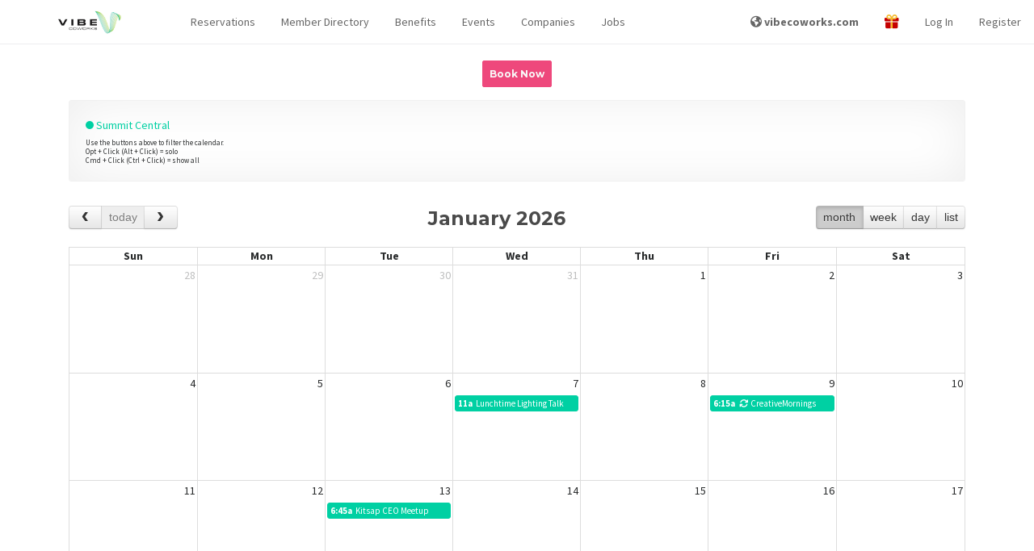

--- FILE ---
content_type: text/html; charset=UTF-8
request_url: https://members.vibecoworks.com/calendar/event-space-i-poulsbo
body_size: 105914
content:
<!DOCTYPE html>
<html lang="en">
<head>
    <meta charset="utf-8">
    <meta http-equiv="X-UA-Compatible" content="IE=edge">
    <meta name="viewport" content="width=device-width, initial-scale=1, maximum-scale=1, shrink-to-fit=no">
    <meta name="google-site-verification" content="p8pcYepy5q1EA-f4LQ6o9tWsjA71V4N8nPWPsRkqpR8"/>

    <meta name="application-name" content="Vibe Coworks"/>

        <title>
                    Reservations | 
                Vibe Coworks
    </title>

    <link rel="apple-touch-icon-precomposed" sizes="57x57" href="https://prod-proximity-imgix-media.imgix.net/assets/uploads/2018/08/473e776868a26f2f4af53036dc283fdb_o.jpg?w=600&amp;h=600&amp;fit=max&amp;h=57">
<link rel="apple-touch-icon-precomposed" sizes="60x60" href="https://prod-proximity-imgix-media.imgix.net/assets/uploads/2018/08/473e776868a26f2f4af53036dc283fdb_o.jpg?w=600&amp;h=600&amp;fit=max&amp;h=60">
<link rel="apple-touch-icon-precomposed" sizes="72x72" href="https://prod-proximity-imgix-media.imgix.net/assets/uploads/2018/08/473e776868a26f2f4af53036dc283fdb_o.jpg?w=600&amp;h=600&amp;fit=max&amp;h=72">
<link rel="apple-touch-icon-precomposed" sizes="76x76" href="https://prod-proximity-imgix-media.imgix.net/assets/uploads/2018/08/473e776868a26f2f4af53036dc283fdb_o.jpg?w=600&amp;h=600&amp;fit=max&amp;h=76">
<link rel="apple-touch-icon-precomposed" sizes="114x114" href="https://prod-proximity-imgix-media.imgix.net/assets/uploads/2018/08/473e776868a26f2f4af53036dc283fdb_o.jpg?w=600&amp;h=600&amp;fit=max&amp;h=114">
<link rel="apple-touch-icon-precomposed" sizes="120x120" href="https://prod-proximity-imgix-media.imgix.net/assets/uploads/2018/08/473e776868a26f2f4af53036dc283fdb_o.jpg?w=600&amp;h=600&amp;fit=max&amp;h=120">
<link rel="apple-touch-icon-precomposed" sizes="144x144" href="https://prod-proximity-imgix-media.imgix.net/assets/uploads/2018/08/473e776868a26f2f4af53036dc283fdb_o.jpg?w=600&amp;h=600&amp;fit=max&amp;h=144">
<link rel="apple-touch-icon-precomposed" sizes="152x152" href="https://prod-proximity-imgix-media.imgix.net/assets/uploads/2018/08/473e776868a26f2f4af53036dc283fdb_o.jpg?w=600&amp;h=600&amp;fit=max&amp;h=152">
<link rel="apple-touch-icon-precomposed" sizes="180x180" href="https://prod-proximity-imgix-media.imgix.net/assets/uploads/2018/08/473e776868a26f2f4af53036dc283fdb_o.jpg?w=600&amp;h=600&amp;fit=max&amp;h=180">

<link rel="icon" type="image/png" sizes="192x192" href="https://prod-proximity-imgix-media.imgix.net/assets/uploads/2018/08/ea207a8446f3670d11169864401eedc1_o.jpg?w=600&amp;h=600&amp;fit=max&amp;h=192">
<link rel="icon" type="image/png" sizes="32x32" href="https://prod-proximity-imgix-media.imgix.net/assets/uploads/2018/08/ea207a8446f3670d11169864401eedc1_o.jpg?w=600&amp;h=600&amp;fit=max&amp;h=32">
<link rel="icon" type="image/png" sizes="96x96" href="https://prod-proximity-imgix-media.imgix.net/assets/uploads/2018/08/ea207a8446f3670d11169864401eedc1_o.jpg?w=600&amp;h=600&amp;fit=max&amp;h=96">
<link rel="icon" type="image/png" sizes="16x16" href="https://prod-proximity-imgix-media.imgix.net/assets/uploads/2018/08/ea207a8446f3670d11169864401eedc1_o.jpg?w=600&amp;h=600&amp;fit=max&amp;h=16">

<link rel="shortcut icon" type="image/png" href="https://prod-proximity-imgix-media.imgix.net/assets/uploads/2018/08/ea207a8446f3670d11169864401eedc1_o.jpg?w=600&amp;h=600&amp;fit=max&amp;h=16"/>


<meta name="msapplication-TileColor" content="#000000">
<meta name="msapplication-TileImage" content="https://prod-proximity-imgix-media.imgix.net/assets/uploads/2018/08/473e776868a26f2f4af53036dc283fdb_o.jpg?w=600&amp;h=600&amp;fit=max&amp;h=144">

<link rel="mask-icon" href="/assets/favicon/mask-icon.svg" color="#ee487c">

    <!-- Google Structured Data -->
<script type="application/ld+json">
[{
  "@context": "http://schema.org",
  "@type": "Organization",
  "name" : "Vibe Coworks",
  "logo": "https://prod-proximity-imgix-media.imgix.net/assets/uploads/2018/08/f63897d83b958826b4c9285641a8944f_o.png?w=1200&amp;h=1200&amp;fit=max&amp;auto=format%2Ccompress",
  "url": "https://members.vibecoworks.com/",
  "sameAs" : [
    "",
    "https://www.twitter.com/",
    ""
  ]
},
{
  "@context" : "http://schema.org",
  "@type" : "WebSite",
  "name" : "Vibe Coworks",
  "alternateName" : "Vibe Coworks",
  "url" : "https://members.vibecoworks.com/"
}]
</script>

    <!-- Global site tag (gtag.js) - Google Ads: 846538698 -->
<script>var tag = document.createElement("script");
tag.src = "https://www.googletagmanager.com/gtag/js?id=AW-846538698";
tag.setAttribute("async", "async");
document.getElementsByTagName("head")[0].appendChild(tag);
</script>
<script>
 window.dataLayer = window.dataLayer || [];
 function gtag(){dataLayer.push(arguments);}
 gtag('js', new Date());

 gtag('config', 'AW-846538698', {
   cookie_flags: 'max-age=7200;secure;samesite=none'
 });
</script>

    <!-- Open Graph data -->
    <meta property="og:title" content="Reservations" xmlns:og="http://opengraphprotocol.org/schema/" />
    <meta property="og:url" content="https://members.vibecoworks.com/calendar/event-space-i-poulsbo" xmlns:og="http://opengraphprotocol.org/schema/" />
    <meta property="og:description" content="Your happiest work starts here." xmlns:og="http://opengraphprotocol.org/schema/" />
    <meta property="og:image" content="https://prod-proximity-imgix-media.imgix.net/assets/uploads/2018/08/052a71002eac8fd1375fc37d3f4d245f_o.jpg?w=1200&h=630&fit=crop&auto=format%2Ccompress" xmlns:og="http://opengraphprotocol.org/schema/" />
    <meta property="og:image:width" content="1200" xmlns:og="http://opengraphprotocol.org/schema/" />
    <meta property="og:image:height" content="630" xmlns:og="http://opengraphprotocol.org/schema/" />
    <meta property="og:image:alt" content="An image of Vibe Coworks" xmlns:og="http://opengraphprotocol.org/schema/" />
    <meta property="og:site_name" content="Reservations" xmlns:og="http://opengraphprotocol.org/schema/" />
    <meta property="og:type" content="website" xmlns:og="http://opengraphprotocol.org/schema/" />
    <meta property="fb:app_id" content="1048646055322393" xmlns:fb="http://www.facebook.com/2008/fbml" />
    <!-- Twitter Card data -->
    <meta name="twitter:card" content="summary_large_image">
    <meta name="twitter:site" content="Reservations">
    <meta name="twitter:title" content="Reservations">
    <meta name="twitter:description" content="Your happiest work starts here.">
    <!-- Twitter summary card with large image must be at least 280x150px -->
    <meta name="twitter:image:src" content="https://prod-proximity-imgix-media.imgix.net/assets/uploads/2018/08/052a71002eac8fd1375fc37d3f4d245f_o.jpg?w=1200&h=600&fit=crop&auto=format%2Ccompress">
    <script>
    window.getRecaptchaToken = (actionName, closure) => closure('Space disabled reCAPTCHA.')
</script>

            <link rel="alternate" type="application/atom+xml" href="https://members.vibecoworks.com/events/rss" title="Events">
    
    <!-- Fonts -->
    
    <link href="https://fonts.googleapis.com/css2?family=Source+Sans+Pro:wght@300;400;600;700;900&display=swap"
          rel="stylesheet"
    >
    <link href="https://fonts.googleapis.com/css2?family=Montserrat:wght@400;700;900&display=swap" rel="stylesheet">

    <!-- CDN CSS -->
    <link rel="stylesheet" href="https://cdnjs.cloudflare.com/ajax/libs/fullcalendar/3.10.2/fullcalendar.min.css">
    <script>var tag = document.createElement("script");
tag.src = "https://kit.fontawesome.com/ab1cf687b9.js";
tag.setAttribute("crossorigin", "anonymous");
document.getElementsByTagName("head")[0].appendChild(tag);
</script>

    <!-- Primary app CSS -->
    <link rel="stylesheet" href="/css/app.css?id=868ef5448439297a3b66872649f8cde1">

    
    
            <!-- Site override CSS -->
        <link rel="stylesheet" href="https://members.vibecoworks.com/custom-styles/style-5070ef41b271.css">
    
    
    <!-- Scripts -->
    <script>
        window.Laravel = {"csrfToken":"oztzglJlwLblSO8pRYhCrLDVJvyu2hKKM4ZEodrH"};
        window.localizationDictionary = {"[[spacename]] members":{"content":"[[spaceName]] Members","auto_capitalize":true},"activate membership":{"content":"activate membership","auto_capitalize":true},"active members this month":{"content":"Active Members this Month","auto_capitalize":true},"add benefit":{"content":"Add Benefit","auto_capitalize":true},"add initial punches to membership":{"content":"Add initial punches to membership","auto_capitalize":true},"add member":{"content":"Add Member","auto_capitalize":true},"add membership":{"content":"Add Membership","auto_capitalize":true},"app fees paid by member":{"content":"App Fees Paid by Member","auto_capitalize":true},"benefits":{"content":"Benefits","auto_capitalize":true},"building":{"content":"Building","auto_capitalize":true},"buildings":{"content":"Buildings","auto_capitalize":true},"change membership":{"content":"Change Membership","auto_capitalize":true},"choose a membership!":{"content":"Choose a membership!","auto_capitalize":true},"contact manager to cancel":{"content":"contact manager to cancel","auto_capitalize":true},"current membership":{"content":"Current membership","auto_capitalize":true},"default membership":{"content":"default membership","auto_capitalize":true},"downgrade membership":{"content":"downgrade membership","auto_capitalize":true},"edit benefit":{"content":"Edit Benefit","auto_capitalize":true},"edit member":{"content":"Edit Member","auto_capitalize":true},"edit member-level permissions":{"content":"Edit Member-level Permissions","auto_capitalize":true},"edit membership":{"content":"Edit Membership","auto_capitalize":true},"enable member directory":{"content":"Enable Member Directory","auto_capitalize":true},"filter logs by door, member, method or message":{"content":"Filter logs by door, member, method or message","auto_capitalize":false},"filter transactions by member or description":{"content":"Filter transactions by member or description","auto_capitalize":false},"find other members of the [[spacename]] community.":{"content":"Find other members of the [[spaceName]] community.","auto_capitalize":false},"how many punches should be added to this member at each renewal?":{"content":"How many punches should be added to this member at each renewal?","auto_capitalize":false},"how many punches should this member be topped off to at each renewal?":{"content":"How many punches should this member be topped off to at each renewal?","auto_capitalize":false},"how often the membership will auto-renew and the member will be charged.":{"content":"How often the membership will auto-renew and the member will be charged.","auto_capitalize":false},"I agree to the term length of this membership and I understand that I will not be able to change or cancel my membership for [[contractLength]] from [[changeDate]].":{"content":"I agree to the term length of this membership and I understand that I will not be able to change or cancel my membership for [[contractLength]] from [[changeDate]].","auto_capitalize":false},"i agree to the term length of this membership and i understand that i will not be able to change or cancel my membership for [[contractlength]] from [[changedate]].":{"content":"I agree to the term length of this membership and I understand that I will not be able to change or cancel my membership for [[contractLength]] from [[changeDate]].","auto_capitalize":false},"i agree to the term length of this membership and i understand that i will not be able to change or cancel my membership for [[contractlength]] from today.":{"content":"I agree to the term length of this membership and I understand that I will not be able to change or cancel my membership for [[contractLength]] from today.","auto_capitalize":false},"if the member does not add a payment source by this date the membership will not be activated.":{"content":"If the member does not add a payment source by this date the membership will not be activated.","auto_capitalize":false},"if you do not want all of your membership types to share that same pool, you can override them here.":{"content":"If you do not want all of your membership types to share that same pool, you can override them here.","auto_capitalize":false},"if you would like to cancel your membership, please reach out to your community manager.":{"content":"If you would like to cancel your membership, please reach out to your community manager.","auto_capitalize":false},"keys granted to a member are available to the member 24\/7.":{"content":"Keys granted to a member are available to the member 24\/7.","auto_capitalize":false},"keys granted to member directly":{"content":"Keys Granted to Member Directly","auto_capitalize":false},"keys included in membership":{"content":"Keys Included in Membership","auto_capitalize":false},"keys included with a membership type may be limited by time and day.":{"content":"Keys included with a membership type may be limited by time and day.","auto_capitalize":false},"loading member data ...":{"content":"Loading member data ...","auto_capitalize":false},"loading members ...":{"content":"Loading Members ...","auto_capitalize":false},"looking for affected memberships ...":{"content":"Looking for affected memberships ...","auto_capitalize":false},"looking for memberships ...":{"content":"Looking for memberships ...","auto_capitalize":false},"manage benefits":{"content":"Manage Benefits","auto_capitalize":false},"manage member":{"content":"Manage Member","auto_capitalize":false},"manage members":{"content":"Manage Members","auto_capitalize":true},"manage memberships":{"content":"Manage Memberships","auto_capitalize":true},"member":{"content":"member","auto_capitalize":true},"member benefits":{"content":"Member Benefits","auto_capitalize":true},"member check-in":{"content":"Member Check-in","auto_capitalize":false},"member directories":{"content":"member directories","auto_capitalize":true},"member directory":{"content":"Member Directory","auto_capitalize":true},"member invoices":{"content":"User Invoices","auto_capitalize":true},"member list":{"content":"Member List","auto_capitalize":true},"member reservations":{"content":"Member Reservations","auto_capitalize":true},"member roll":{"content":"Member Roll","auto_capitalize":true},"members":{"content":"members","auto_capitalize":true},"members (mtd)":{"content":"Members (MTD)","auto_capitalize":false},"members who were active for part of the month before canceling will remain as part of the active member count until the following month.":{"content":"Members who were active for part of the month before canceling will remain as part of the active member count until the following month.","auto_capitalize":false},"members.info.active.who":{"content":"In most cases, anyone who utilizes your space, doors or internet is an active member. If you believe this is an exception, please provide a detailed explanation. We attempt to review requests within three business days, however in peak times it may take longer.","auto_capitalize":false},"members.info.consideredactive":{"content":"You can give members access to specific keys outside of their membership. Adding a key to this member will give them 24\/7 access to that key until you remove it. If they cancel their membership, keys will be revoked.","auto_capitalize":false},"membership":{"content":"membership","auto_capitalize":true},"membership access":{"content":"Membership Access","auto_capitalize":true},"membership deleted":{"content":"Membership Deleted","auto_capitalize":true},"membership has been deleted":{"content":"Membership has been deleted","auto_capitalize":false},"membership length":{"content":"Membership Length","auto_capitalize":true},"membership options":{"content":"Membership Options","auto_capitalize":true},"membership parameters":{"content":"membership parameters","auto_capitalize":true},"membership type":{"content":"Membership Type","auto_capitalize":true},"membership types":{"content":"membership types","auto_capitalize":true},"membership under contract":{"content":"membership under contract","auto_capitalize":true},"membership-level permissions":{"content":"membership-level permissions","auto_capitalize":true},"membership.cancel.notallowed":{"content":"You are not able to change or cancel your membership at [[spaceName]] because you are currently under a contract that expires at midnight on [[expiresAt]]. If you have any questions or need to discuss your membership terms, reach out to your community manager.","auto_capitalize":false},"membership.change-will-leave-team":{"content":"Your membership is part of a team account. If you change or cancel your membership, you will become responsible for your own memberships, including any new charges, starting immediately. If you do not have a payment source associated with your account, you may be asked to enter payment information before you can change your membership.","auto_capitalize":false},"membership.edit.length.help.nonrecurring":{"content":"After this time, the member will be downgraded to the [[defaultMembershipName]] level.","auto_capitalize":false},"membership.updated.confirmation":{"content":"Your membership has been updated to <b>[[membershipClassName]]<\/b> ([[membershipCost]]). This status is active immediately","auto_capitalize":false},"memberships":{"content":"memberships","auto_capitalize":true},"memberships found":{"content":"memberships found","auto_capitalize":true},"my membership page description":{"content":"My Membership Page Description","auto_capitalize":true},"my membership page title":{"content":"My Membership Page Title","auto_capitalize":true},"my memberships":{"content":"my memberships","auto_capitalize":true},"network access check-ins could be caused by computers, tablets, kindles, phones or other smart devices left in your space even when the member is not there.":{"content":"Network Access check-ins could be caused by computers, tablets, kindles, phones or other smart devices left in your space even when the member is not there.","auto_capitalize":false},"new membership":{"content":"New Membership","auto_capitalize":true},"no active members found this month.":{"content":"No active members found this month.","auto_capitalize":true},"no membership":{"content":"No membership","auto_capitalize":true},"no memberships found.":{"content":"No memberships found.","auto_capitalize":true},"please set a category for this membership.":{"content":"Please set a category for this membership.","auto_capitalize":true},"remove member":{"content":"Remove Member","auto_capitalize":true},"resource.category.freetime.default":{"content":"Note: This is the default amount of free time that will apply to all members of your space, including free members. You can adjust this pool on a per-membership level by visiting the Membership Parameters page from the category list.","auto_capitalize":false},"resource.category.freetime.moreinfo":{"content":"This is a bucket of time that can be used to reserve any resource in this category. Once it is depleted, members will be able to reserve resources at their normal per-hour rate for the remainder of the month. (This will override any per-resource free time you have set.)","auto_capitalize":false},"restrict this benefit to certain memberships?":{"content":"Restrict this benefit to certain memberships?","auto_capitalize":true},"restrict to certain memberships":{"content":"Restrict to certain memberships","auto_capitalize":true},"room view":{"content":"Room View","auto_capitalize":false},"search for the name or email of a member of your space to add them to the attendees list.":{"content":"Search for the name or email of a member of your space to add them to the attendees list.","auto_capitalize":false},"see all available memberships":{"content":"See All Available Memberships","auto_capitalize":true},"see memberships":{"content":"See Memberships","auto_capitalize":true},"set up membership types":{"content":"Set up Membership Types","auto_capitalize":false},"set up resources":{"content":"Set up Resources","auto_capitalize":false},"show members of the [[membershipname]] level in the member directory?":{"content":"Show members of the [[membershipName]] level in the Member Directory?","auto_capitalize":false},"sold out":{"content":"Sold Out","auto_capitalize":true},"sort membership types":{"content":"Sort Membership Types","auto_capitalize":true},"taxes can be deleted if they have never been applied to any invoices and can be archived if they are not assigned to any membership types, reservable resources, add-ons or custom charges.":{"content":"Taxes can be deleted if they have never been applied to any invoices and can be archived if they are not assigned to any membership types, reservable resources, add-ons or custom charges.","auto_capitalize":false},"the member will be charged\/active as soon as they add a payment source.":{"content":"The member will be charged\/active as soon as they add a payment source.","auto_capitalize":false},"this member has key access pending.":{"content":"This member has key access pending.","auto_capitalize":false},"this member was deleted after checking in today.":{"content":"This member was deleted after checking in today.","auto_capitalize":false},"this member will be counted as an active member at your space and will have access that comes with the membership type they are assigned.":{"content":"This member will be counted as an active member at your space and will have access that comes with the membership type they are assigned.","auto_capitalize":false},"this member will be returned to a default membership at your space.":{"content":"This member will be returned to a default membership at your space.","auto_capitalize":false},"this membership is subject to a contracted term length, however no contract will be activated unless you set it up on the next page.":{"content":"This membership is subject to a contracted term length, however no contract will be activated unless you set it up on the next page.","auto_capitalize":false},"this membership type does not have access to the internet!":{"content":"This membership type does not have access to the internet!","auto_capitalize":false},"this membership will be upgraded to [[membershipname]] if a payment source is added by [[startdate]].":{"content":"This membership will be upgraded to [[membershipName]] if a payment source is added by [[startDate]].","auto_capitalize":false},"to unlink your membership, contact your community manager.":{"content":"To unlink your membership, contact your community manager.","auto_capitalize":false},"unlink membership":{"content":"Unlink Membership","auto_capitalize":true},"wave":{"content":"Wave","auto_capitalize":true},"wave at":{"content":"Wave at","auto_capitalize":true},"what kind of membership is this?":{"content":"What kind of membership is this?","auto_capitalize":false},"when a member uses a punch, how long they will have access to your space on that punch.":{"content":"When a member uses a punch, how long they will have access to your space on that punch.","auto_capitalize":false},"you can give members access to specific keys outside of their membership. adding a key to this member will give them 24\/7 access to that key until you remove it. if they cancel their membership, keys will be revoked.":{"content":"You can give members access to specific keys outside of their membership. Adding a key to this member will give them 24\/7 access to that key until you remove it. If they cancel their membership, keys will be revoked.","auto_capitalize":false},"you have not indicated that you work for this company. a company will only appear in this space's business directory if one or more coworking members are listed as employees of the company.":{"content":"You have not indicated that you work for this company. A company will only appear in this space's business directory if one or more coworking members are listed as employees of the company.","auto_capitalize":false},"your membership has been updated!":{"content":"your membership has been updated!","auto_capitalize":true},"your membership has expired.":{"content":"your membership has expired.","auto_capitalize":true},"your membership includes internet access.":{"content":"Your membership includes internet access.","auto_capitalize":false},"your membership is set to change to [[membershipname]] on [[startdate]].":{"content":"Your membership is set to change to [[membershipName]] on [[startDate]].","auto_capitalize":false},"your membership only allows you to book this resource [[maxdaysout]] out.":{"content":"Your membership only allows you to book this resource [[maxDaysOut]] out.","auto_capitalize":false},"Your membership will change to [[membershipName]] if you enter a payment source before [[startDate]].":{"content":"Your membership will change to [[membershipName]] if you enter a payment source before [[startDate]].","auto_capitalize":false}};
        window.env = 'production';
        window.platform = {"stripePublishableKey":"pk_live_UC724DIiUXCgW6ki788Aj3eD","appUrl":"https:\/\/proximity.app\/"};
        window.space = {"id":246,"account_name":"vibecoworks","reseller_id":1,"brand_id":null,"name":"Vibe Coworks","mode":"coworking","timezone":"America\/Los_Angeles","currency":"usd","locale":"en-US","email":"hello@vibecoworks.com","status":"active","postmark_domain_verified":1,"salto_ks_site_id":null,"self_onboard":1,"address":"19225 8th Avenue Northeast, Poulsbo, WA, USA","address_2":"","locality":"Poulsbo","region_short":"WA","region":"Washington","country_short":"US","country":"United States","postal_code":"98370","phone":null,"show_on_map":1,"coming_soon":0,"home_hero_text":"Your happiest work starts here.","stripe_pubkey":"pk_live_Rl4IdIrKs5SaJeVEcnJ5fAq6","nomad_only":0,"enable_member_directory":1,"enable_reservations":1,"enable_events":1,"enable_companies":1,"enable_jobs":1,"enable_team":true,"enable_member_referrals":1,"enable_prox_slack":"0","enable_offline_payments":1,"google_analytics_id":"G-3ZK1SPYT5X","allow_self_signup":1,"require_registration":0,"allow_self_cancel":1,"inventory_opt_in":false,"workplace_opt_in":false,"latitude":"47.7379703","longitude":"-122.63873839999997","space_area":7000,"measurement_system":"imperial","nomad_desk_price":0,"nomad_multiplier":100,"emergency_pause":0,"emergency_lockdown":0,"member_directory_view_level":"everyone","has_connected_stripe_account":true,"allow_private_bookings":true,"space_domains":[{"id":1498,"space_id":246,"space_domain_certificate_id":1,"fqdn":"vibecoworks.app.proximity.space","default_domain":0,"redirect_permanent":1,"redirect_map_path":1,"redirect_url":"https:\/\/members.vibecoworks.com","meta":[],"created_at":"2022-04-09T06:36:43.000000Z","updated_at":"2022-04-09T06:36:43.000000Z"},{"id":1499,"space_id":246,"space_domain_certificate_id":371,"fqdn":"members.vibecoworks.com","default_domain":1,"redirect_permanent":0,"redirect_map_path":1,"redirect_url":null,"meta":[],"created_at":"2022-04-09T06:36:43.000000Z","updated_at":"2022-04-09T06:36:43.000000Z"},{"id":2800,"space_id":246,"space_domain_certificate_id":458,"fqdn":"vibecoworks.proximity.app","default_domain":0,"redirect_permanent":1,"redirect_map_path":1,"redirect_url":"https:\/\/members.vibecoworks.com","meta":[],"created_at":"2022-04-09T06:36:51.000000Z","updated_at":"2022-04-09T06:36:51.000000Z"}],"partner":{"id":1,"name":"Proximity","domain_certificate_id":458,"logo_light":68462,"logo_dark":68463,"powered_by_logo_light":68464,"powered_by_logo_dark":68465,"show_powered_by_proximity":0,"favicon_id":null,"featured_image_id":null,"color_primary":"#EE487C","color_primary_contrast":"#fff","color_secondary":"#F26C45","color_secondary_contrast":"#000","css":null,"email_css":null,"body_classes":null,"phone":null,"email":"hello@proximity.space","dispute_email":"disputes@beinproximity.com","privacy_email":"privacy@proximity.space","noreply_email":"noreply@proximity.space","address":"307 N 1st Street","address_2":null,"locality":"Montrose","region_short":"CO","region":"Colorado","country_short":"US","country":"United States","postal_code":"81401","statement_descriptor":"Proximity","docs_site_url":"https:\/\/docs.proximity.space","marketing_site_url":"https:\/\/proximity.space","apps_landing_page_url":null,"wave_url_prefix":"wave","tagline":null,"home_hero_text":null,"facebook_url":null,"twitter_username":null,"instagram_url":null,"show_partner_spaces_on_map":1,"show_partner_spaces_in_apps":1,"show_non_partner_spaces_on_maps":1,"show_non_partner_spaces_in_apps":1,"created_at":"2023-07-05 22:06:20","updated_at":"2023-07-05 22:06:20","deleted_at":null,"laravel_through_key":1,"primary":true,"domain_certificate":{"id":458,"host":"proximity.app","status":"ISSUED","aws_acm_id":null,"aws_nginx_config_id":null,"aws_tasker_session_id":null,"root_wildcard":1,"shared_session_host":1,"auto_renew":0,"community":1,"expires_at":"2025-06-30 23:59:59","meta":{"NS":"ns-287.awsdns-35.com"},"created_at":"2022-04-09T06:36:51.000000Z","updated_at":"2024-08-13T22:40:16.000000Z"},"favicon":null},"object_meta":[{"id":2091994258,"describable_id":246,"describable_type":"App\\Models\\Space","meta_key":"allow_donations","meta_value":"0","created_at":"2024-05-14 14:42:31","updated_at":"2024-05-14 14:42:31"},{"id":1567260289,"describable_id":246,"describable_type":"App\\Models\\Space","meta_key":"conference_rooms_lead","meta_value":"<p>Don't forget! Your booking time is inclusive of any time you need to set up for your meeting, or clean up afterwards. Here&rsquo;s an example: If your meeting is planned to run from 10 - 11am and you&rsquo;d like to arrive 10 minutes early to connect your computer, pass out papers and prepare notes on the whiteboard, you&rsquo;re going to need to book the room from 9:45 - 11:15am. If you forget to reserve time for setup and cleanup and enter the meeting room early \/ stay long, you will be charged in 30 minute increments for the additional time used and risk running your meeting back-to-back with other members using the space.<\/p>","created_at":"2022-11-15 16:19:43","updated_at":"2022-11-15 16:19:43"},{"id":1732320477,"describable_id":246,"describable_type":"App\\Models\\Space","meta_key":"custom_meta_keys","meta_value":"a:6:{i:0;s:9:\"_MAIL BOX\";i:1;s:7:\"_Locker\";i:2;s:8:\"_Key box\";i:3;s:9:\"_Lock box\";i:4;s:1:\"_\";i:5;s:8:\"_Address\";}","created_at":"2023-05-09 17:19:35","updated_at":"2023-05-09 17:19:35"},{"id":432961109,"describable_id":246,"describable_type":"App\\Models\\Space","meta_key":"enable_credit_payments","meta_value":"1","created_at":"2020-06-09 17:31:26","updated_at":"2020-06-09 17:31:26"},{"id":1594120585,"describable_id":246,"describable_type":"App\\Models\\Space","meta_key":"enableMembershipFutureStartDate","meta_value":"1","created_at":"2022-12-13 23:02:53","updated_at":"2022-12-13 23:02:53"},{"id":2550290981,"describable_id":246,"describable_type":"App\\Models\\Space","meta_key":"google_failed_sync_666","meta_value":"0","created_at":"2026-01-24 11:55:10","updated_at":"2026-01-24 11:55:10"},{"id":2550290984,"describable_id":246,"describable_type":"App\\Models\\Space","meta_key":"google_failed_sync_667","meta_value":"0","created_at":"2026-01-24 11:55:10","updated_at":"2026-01-24 11:55:10"},{"id":2550290987,"describable_id":246,"describable_type":"App\\Models\\Space","meta_key":"google_failed_sync_668","meta_value":"0","created_at":"2026-01-24 11:55:11","updated_at":"2026-01-24 11:55:11"},{"id":2550291024,"describable_id":246,"describable_type":"App\\Models\\Space","meta_key":"google_failed_sync_686","meta_value":"0","created_at":"2026-01-24 11:55:13","updated_at":"2026-01-24 11:55:13"},{"id":2550290979,"describable_id":246,"describable_type":"App\\Models\\Space","meta_key":"google_last_sync_666","meta_value":"O:13:\"Carbon\\Carbon\":3:{s:4:\"date\";s:26:\"2026-01-24 11:55:10.478290\";s:13:\"timezone_type\";i:3;s:8:\"timezone\";s:3:\"UTC\";}","created_at":"2026-01-24 11:55:10","updated_at":"2026-01-24 11:55:10"},{"id":2550290982,"describable_id":246,"describable_type":"App\\Models\\Space","meta_key":"google_last_sync_667","meta_value":"O:13:\"Carbon\\Carbon\":3:{s:4:\"date\";s:26:\"2026-01-24 11:55:10.720415\";s:13:\"timezone_type\";i:3;s:8:\"timezone\";s:3:\"UTC\";}","created_at":"2026-01-24 11:55:10","updated_at":"2026-01-24 11:55:10"},{"id":2550290985,"describable_id":246,"describable_type":"App\\Models\\Space","meta_key":"google_last_sync_668","meta_value":"O:13:\"Carbon\\Carbon\":3:{s:4:\"date\";s:26:\"2026-01-24 11:55:10.926684\";s:13:\"timezone_type\";i:3;s:8:\"timezone\";s:3:\"UTC\";}","created_at":"2026-01-24 11:55:10","updated_at":"2026-01-24 11:55:10"},{"id":2550291022,"describable_id":246,"describable_type":"App\\Models\\Space","meta_key":"google_last_sync_686","meta_value":"O:13:\"Carbon\\Carbon\":3:{s:4:\"date\";s:26:\"2026-01-24 11:55:13.163099\";s:13:\"timezone_type\";i:3;s:8:\"timezone\";s:3:\"UTC\";}","created_at":"2026-01-24 11:55:13","updated_at":"2026-01-24 11:55:13"},{"id":2260539621,"describable_id":246,"describable_type":"App\\Models\\Space","meta_key":"google_last_sync_6931","meta_value":"O:13:\"Carbon\\Carbon\":3:{s:4:\"date\";s:26:\"2024-11-05 17:46:18.474257\";s:13:\"timezone_type\";i:3;s:8:\"timezone\";s:3:\"UTC\";}","created_at":"2024-11-05 17:46:18","updated_at":"2024-11-05 17:46:18"},{"id":1652935174,"describable_id":246,"describable_type":"App\\Models\\Space","meta_key":"google_last_sync_7792","meta_value":"O:13:\"Carbon\\Carbon\":3:{s:4:\"date\";s:26:\"2023-02-13 21:56:58.901407\";s:13:\"timezone_type\";i:3;s:8:\"timezone\";s:3:\"UTC\";}","created_at":"2023-02-13 21:56:58","updated_at":"2023-02-13 21:56:58"},{"id":2550290980,"describable_id":246,"describable_type":"App\\Models\\Space","meta_key":"google_sync_token_666","meta_value":"O:31:\"Proximity\\Google\\EventListToken\":2:{s:4:\"type\";s:4:\"sync\";s:5:\"token\";s:44:\"CO_Mg67Nn5IDEO_Mg67Nn5IDGAUg8tvhvwEoq5askAI=\";}","created_at":"2026-01-24 11:55:10","updated_at":"2026-01-24 11:55:10"},{"id":2550290983,"describable_id":246,"describable_type":"App\\Models\\Space","meta_key":"google_sync_token_667","meta_value":"O:31:\"Proximity\\Google\\EventListToken\":2:{s:4:\"type\";s:4:\"sync\";s:5:\"token\";s:44:\"CO-wn-7EopIDEO-wn-7EopIDGAUg8tvhvwEowaXlkgI=\";}","created_at":"2026-01-24 11:55:10","updated_at":"2026-01-24 11:55:10"},{"id":2550290986,"describable_id":246,"describable_type":"App\\Models\\Space","meta_key":"google_sync_token_668","meta_value":"O:31:\"Proximity\\Google\\EventListToken\":2:{s:4:\"type\";s:4:\"sync\";s:5:\"token\";s:44:\"CO_Xt6rtopIDEO_Xt6rtopIDGAUg8tvhvwEo2oX1kwI=\";}","created_at":"2026-01-24 11:55:11","updated_at":"2026-01-24 11:55:11"},{"id":2550291023,"describable_id":246,"describable_type":"App\\Models\\Space","meta_key":"google_sync_token_686","meta_value":"O:31:\"Proximity\\Google\\EventListToken\":2:{s:4:\"type\";s:4:\"sync\";s:5:\"token\";s:44:\"CP-k0JOmoJIDEP-k0JOmoJIDGAUg1cfVlgIo1cfVlgI=\";}","created_at":"2026-01-24 11:55:13","updated_at":"2026-01-24 11:55:13"},{"id":2260539622,"describable_id":246,"describable_type":"App\\Models\\Space","meta_key":"google_sync_token_6931","meta_value":"O:31:\"Proximity\\Google\\EventListToken\":2:{s:4:\"type\";s:4:\"sync\";s:5:\"token\";s:44:\"COCnnOu5sYkDEOCnnOu5sYkDGAUggN_4vgIogN_4vgI=\";}","created_at":"2024-11-05 17:46:18","updated_at":"2024-11-05 17:46:18"},{"id":1652935173,"describable_id":246,"describable_type":"App\\Models\\Space","meta_key":"google_sync_token_7792","meta_value":"O:31:\"Proximity\\Google\\EventListToken\":2:{s:4:\"type\";s:4:\"sync\";s:5:\"token\";s:36:\"CJCH6ciSk_0CEJCH6ciSk_0CGAUgsZuD8gE=\";}","created_at":"2023-02-13 21:56:58","updated_at":"2023-02-13 21:56:58"},{"id":2510119149,"describable_id":246,"describable_type":"App\\Models\\Space","meta_key":"hasEditedConferenceRooms","meta_value":"1","created_at":"2025-11-17 23:42:51","updated_at":"2025-11-17 23:42:51"},{"id":2537077554,"describable_id":246,"describable_type":"App\\Models\\Space","meta_key":"hasEditedMembershipLevels","meta_value":"1","created_at":"2026-01-02 22:04:44","updated_at":"2026-01-02 22:04:44"},{"id":646037388,"describable_id":246,"describable_type":"App\\Models\\Space","meta_key":"hasEditedNomad","meta_value":"1","created_at":"2021-01-12 22:12:31","updated_at":"2021-01-12 22:12:31"},{"id":432961108,"describable_id":246,"describable_type":"App\\Models\\Space","meta_key":"Inventory_enabled","meta_value":"0","created_at":"2020-06-09 17:31:26","updated_at":"2020-06-09 17:31:26"},{"id":1567260290,"describable_id":246,"describable_type":"App\\Models\\Space","meta_key":"invoices_custom_text","meta_value":"<p>Payments may be made via ACH bank transfer to:&nbsp;<\/p>\r\n<p><strong>Vibe Coworks<\/strong><br \/>Liberty Bay Bank<br \/>Account no: 8021006887<br \/>Routing no.:125108984<\/p>","created_at":"2022-11-15 16:19:43","updated_at":"2022-11-15 16:19:43"},{"id":1567260287,"describable_id":246,"describable_type":"App\\Models\\Space","meta_key":"login_lead","meta_value":"<h2>The Vibe experience starts here.&nbsp;<\/h2>\r\n<p><strong><br \/>You don't need to have a membership to experience the very best of Vibe, but you do need to have an account with us. <\/strong><\/p>\r\n<p><strong>Register \/ login here to:<\/strong><\/p>\r\n<ul>\r\n<li>Book and manage&nbsp;conference room reservations&nbsp;<\/li>\r\n<li>Manage your account, billing and payment information<\/li>\r\n<li>Purchase or schedule a Day Pass<\/li>\r\n<li>Choose your membership level and start date<\/li>\r\n<li>Upgrade, downgrade or cancel your membership<\/li>\r\n<li>View and download receipts<\/li>\r\n<li>Register to attend free events and workshops<\/li>\r\n<li>Find your unique referral link so you can get paid for inviting friends to become members, too<\/li>\r\n<li>... And more!&nbsp;<\/li>\r\n<\/ul>","created_at":"2022-11-15 16:19:43","updated_at":"2022-11-15 16:19:43"},{"id":1932938371,"describable_id":246,"describable_type":"App\\Models\\Space","meta_key":"mailchimp_category_id","meta_value":"c5b40459c0","created_at":"2023-12-13 18:25:24","updated_at":"2023-12-13 18:25:24"},{"id":874415942,"describable_id":246,"describable_type":"App\\Models\\Space","meta_key":"mailchimp_wave_segment_id","meta_value":"626053","created_at":"2021-06-30 23:11:06","updated_at":"2021-06-30 23:11:06"},{"id":1594120583,"describable_id":246,"describable_type":"App\\Models\\Space","meta_key":"manager_can_view_revenue","meta_value":"0","created_at":"2022-12-13 23:02:53","updated_at":"2022-12-13 23:02:53"},{"id":1594120587,"describable_id":246,"describable_type":"App\\Models\\Space","meta_key":"maxDaysOutToEnableMembership","meta_value":"30","created_at":"2022-12-13 23:02:53","updated_at":"2022-12-13 23:02:53"},{"id":1567260286,"describable_id":246,"describable_type":"App\\Models\\Space","meta_key":"my_membership_page_description","meta_value":"<p>Vibe is where the West Sound's modern professionals love coming to work. We're the workplace of choice for people from all industries and walks of life, right here in Kitsap.&nbsp;We don't care how you dress or what your title is&mdash;we only care that you're passionate about what you do are are eager to be part of a powerhouse creative and professional community. Welcome!<\/p>","created_at":"2022-11-15 16:19:43","updated_at":"2022-11-15 16:19:43"},{"id":1567260285,"describable_id":246,"describable_type":"App\\Models\\Space","meta_key":"my_membership_page_title","meta_value":"This place is for you.","created_at":"2022-11-15 16:19:43","updated_at":"2022-11-15 16:19:43"},{"id":432961100,"describable_id":246,"describable_type":"App\\Models\\Space","meta_key":"Nest_enabled","meta_value":"0","created_at":"2020-06-09 17:31:25","updated_at":"2020-06-09 17:31:25"},{"id":1295790022,"describable_id":246,"describable_type":"App\\Models\\Space","meta_key":"recurring_reservations_billed_for_april_2022","meta_value":"1","created_at":"2022-04-01 07:12:59","updated_at":"2022-04-01 07:12:59"},{"id":1695081324,"describable_id":246,"describable_type":"App\\Models\\Space","meta_key":"recurring_reservations_billed_for_april_2023","meta_value":"1","created_at":"2023-04-01 07:15:27","updated_at":"2023-04-01 07:15:27"},{"id":2044214271,"describable_id":246,"describable_type":"App\\Models\\Space","meta_key":"recurring_reservations_billed_for_april_2024","meta_value":"1","created_at":"2024-04-01 07:14:49","updated_at":"2024-04-01 07:14:49"},{"id":2364002665,"describable_id":246,"describable_type":"App\\Models\\Space","meta_key":"recurring_reservations_billed_for_april_2025","meta_value":"1","created_at":"2025-04-01 07:12:17","updated_at":"2025-04-01 07:12:17"},{"id":1467369610,"describable_id":246,"describable_type":"App\\Models\\Space","meta_key":"recurring_reservations_billed_for_august_2022","meta_value":"1","created_at":"2022-08-01 07:13:57","updated_at":"2022-08-01 07:13:57"},{"id":1806649915,"describable_id":246,"describable_type":"App\\Models\\Space","meta_key":"recurring_reservations_billed_for_august_2023","meta_value":"1","created_at":"2023-08-01 07:14:14","updated_at":"2023-08-01 07:14:14"},{"id":2179086533,"describable_id":246,"describable_type":"App\\Models\\Space","meta_key":"recurring_reservations_billed_for_august_2024","meta_value":"1","created_at":"2024-08-01 07:15:09","updated_at":"2024-08-01 07:15:09"},{"id":2442067804,"describable_id":246,"describable_type":"App\\Models\\Space","meta_key":"recurring_reservations_billed_for_august_2025","meta_value":"1","created_at":"2025-08-01 07:13:37","updated_at":"2025-08-01 07:13:37"},{"id":1098024559,"describable_id":246,"describable_type":"App\\Models\\Space","meta_key":"recurring_reservations_billed_for_december_2021","meta_value":"1","created_at":"2021-12-01 08:17:33","updated_at":"2021-12-01 08:17:33"},{"id":1582277567,"describable_id":246,"describable_type":"App\\Models\\Space","meta_key":"recurring_reservations_billed_for_december_2022","meta_value":"1","created_at":"2022-12-01 08:13:16","updated_at":"2022-12-01 08:13:16"},{"id":1921414285,"describable_id":246,"describable_type":"App\\Models\\Space","meta_key":"recurring_reservations_billed_for_december_2023","meta_value":"1","created_at":"2023-12-01 08:11:43","updated_at":"2023-12-01 08:11:43"},{"id":2279901337,"describable_id":246,"describable_type":"App\\Models\\Space","meta_key":"recurring_reservations_billed_for_december_2024","meta_value":"1","created_at":"2024-12-01 08:17:07","updated_at":"2024-12-01 08:17:07"},{"id":2517861808,"describable_id":246,"describable_type":"App\\Models\\Space","meta_key":"recurring_reservations_billed_for_december_2025","meta_value":"1","created_at":"2025-12-01 08:09:16","updated_at":"2025-12-01 08:09:16"},{"id":1193593451,"describable_id":246,"describable_type":"App\\Models\\Space","meta_key":"recurring_reservations_billed_for_february_2022","meta_value":"1","created_at":"2022-02-01 08:10:20","updated_at":"2022-02-01 08:10:20"},{"id":1640227957,"describable_id":246,"describable_type":"App\\Models\\Space","meta_key":"recurring_reservations_billed_for_february_2023","meta_value":"1","created_at":"2023-02-01 08:13:53","updated_at":"2023-02-01 08:13:53"},{"id":1981154259,"describable_id":246,"describable_type":"App\\Models\\Space","meta_key":"recurring_reservations_billed_for_february_2024","meta_value":"1","created_at":"2024-02-01 08:11:58","updated_at":"2024-02-01 08:11:58"},{"id":2323403419,"describable_id":246,"describable_type":"App\\Models\\Space","meta_key":"recurring_reservations_billed_for_february_2025","meta_value":"1","created_at":"2025-02-01 08:13:15","updated_at":"2025-02-01 08:13:15"},{"id":1146532105,"describable_id":246,"describable_type":"App\\Models\\Space","meta_key":"recurring_reservations_billed_for_january_2022","meta_value":"1","created_at":"2022-01-01 08:11:47","updated_at":"2022-01-01 08:11:47"},{"id":1610916530,"describable_id":246,"describable_type":"App\\Models\\Space","meta_key":"recurring_reservations_billed_for_january_2023","meta_value":"1","created_at":"2023-01-01 08:15:59","updated_at":"2023-01-01 08:15:59"},{"id":1950490475,"describable_id":246,"describable_type":"App\\Models\\Space","meta_key":"recurring_reservations_billed_for_january_2024","meta_value":"1","created_at":"2024-01-01 08:12:37","updated_at":"2024-01-01 08:12:37"},{"id":2301914626,"describable_id":246,"describable_type":"App\\Models\\Space","meta_key":"recurring_reservations_billed_for_january_2025","meta_value":"1","created_at":"2025-01-01 08:09:41","updated_at":"2025-01-01 08:09:41"},{"id":2536145192,"describable_id":246,"describable_type":"App\\Models\\Space","meta_key":"recurring_reservations_billed_for_january_2026","meta_value":"1","created_at":"2026-01-01 08:14:03","updated_at":"2026-01-01 08:14:03"},{"id":1441419006,"describable_id":246,"describable_type":"App\\Models\\Space","meta_key":"recurring_reservations_billed_for_july_2022","meta_value":"1","created_at":"2022-07-01 07:13:44","updated_at":"2022-07-01 07:13:44"},{"id":1781807533,"describable_id":246,"describable_type":"App\\Models\\Space","meta_key":"recurring_reservations_billed_for_july_2023","meta_value":"1","created_at":"2023-07-01 07:11:35","updated_at":"2023-07-01 07:11:35"},{"id":2144427813,"describable_id":246,"describable_type":"App\\Models\\Space","meta_key":"recurring_reservations_billed_for_july_2024","meta_value":"1","created_at":"2024-07-01 07:14:38","updated_at":"2024-07-01 07:14:38"},{"id":2421458045,"describable_id":246,"describable_type":"App\\Models\\Space","meta_key":"recurring_reservations_billed_for_july_2025","meta_value":"1","created_at":"2025-07-01 07:13:00","updated_at":"2025-07-01 07:13:00"},{"id":1405824573,"describable_id":246,"describable_type":"App\\Models\\Space","meta_key":"recurring_reservations_billed_for_june_2022","meta_value":"1","created_at":"2022-06-01 07:13:53","updated_at":"2022-06-01 07:13:53"},{"id":1753239763,"describable_id":246,"describable_type":"App\\Models\\Space","meta_key":"recurring_reservations_billed_for_june_2023","meta_value":"1","created_at":"2023-06-01 07:13:47","updated_at":"2023-06-01 07:13:47"},{"id":2111211139,"describable_id":246,"describable_type":"App\\Models\\Space","meta_key":"recurring_reservations_billed_for_june_2024","meta_value":"1","created_at":"2024-06-01 07:13:52","updated_at":"2024-06-01 07:13:52"},{"id":2401939725,"describable_id":246,"describable_type":"App\\Models\\Space","meta_key":"recurring_reservations_billed_for_june_2025","meta_value":"1","created_at":"2025-06-01 07:14:43","updated_at":"2025-06-01 07:14:43"},{"id":1239534457,"describable_id":246,"describable_type":"App\\Models\\Space","meta_key":"recurring_reservations_billed_for_march_2022","meta_value":"1","created_at":"2022-03-01 08:12:20","updated_at":"2022-03-01 08:12:20"},{"id":1667249936,"describable_id":246,"describable_type":"App\\Models\\Space","meta_key":"recurring_reservations_billed_for_march_2023","meta_value":"1","created_at":"2023-03-01 08:14:45","updated_at":"2023-03-01 08:14:45"},{"id":2011649612,"describable_id":246,"describable_type":"App\\Models\\Space","meta_key":"recurring_reservations_billed_for_march_2024","meta_value":"1","created_at":"2024-03-01 08:12:27","updated_at":"2024-03-01 08:12:27"},{"id":2343400961,"describable_id":246,"describable_type":"App\\Models\\Space","meta_key":"recurring_reservations_billed_for_march_2025","meta_value":"1","created_at":"2025-03-01 08:13:23","updated_at":"2025-03-01 08:13:23"},{"id":1353442759,"describable_id":246,"describable_type":"App\\Models\\Space","meta_key":"recurring_reservations_billed_for_may_2022","meta_value":"1","created_at":"2022-05-01 07:13:43","updated_at":"2022-05-01 07:13:43"},{"id":1724315720,"describable_id":246,"describable_type":"App\\Models\\Space","meta_key":"recurring_reservations_billed_for_may_2023","meta_value":"1","created_at":"2023-05-01 07:15:08","updated_at":"2023-05-01 07:15:08"},{"id":2077242182,"describable_id":246,"describable_type":"App\\Models\\Space","meta_key":"recurring_reservations_billed_for_may_2024","meta_value":"1","created_at":"2024-05-01 07:14:48","updated_at":"2024-05-01 07:14:48"},{"id":2382684648,"describable_id":246,"describable_type":"App\\Models\\Space","meta_key":"recurring_reservations_billed_for_may_2025","meta_value":"1","created_at":"2025-05-01 07:12:13","updated_at":"2025-05-01 07:12:13"},{"id":1052073678,"describable_id":246,"describable_type":"App\\Models\\Space","meta_key":"recurring_reservations_billed_for_november_2021","meta_value":"1","created_at":"2021-11-01 07:19:09","updated_at":"2021-11-01 07:19:09"},{"id":1553116693,"describable_id":246,"describable_type":"App\\Models\\Space","meta_key":"recurring_reservations_billed_for_november_2022","meta_value":"1","created_at":"2022-11-01 07:14:53","updated_at":"2022-11-01 07:14:53"},{"id":1893686508,"describable_id":246,"describable_type":"App\\Models\\Space","meta_key":"recurring_reservations_billed_for_november_2023","meta_value":"1","created_at":"2023-11-01 07:10:54","updated_at":"2023-11-01 07:10:54"},{"id":2257125736,"describable_id":246,"describable_type":"App\\Models\\Space","meta_key":"recurring_reservations_billed_for_november_2024","meta_value":"1","created_at":"2024-11-01 07:13:21","updated_at":"2024-11-01 07:13:21"},{"id":2500514828,"describable_id":246,"describable_type":"App\\Models\\Space","meta_key":"recurring_reservations_billed_for_november_2025","meta_value":"1","created_at":"2025-11-01 07:15:15","updated_at":"2025-11-01 07:15:15"},{"id":1005629432,"describable_id":246,"describable_type":"App\\Models\\Space","meta_key":"recurring_reservations_billed_for_october_2021","meta_value":"1","created_at":"2021-10-01 07:18:36","updated_at":"2021-10-01 07:18:36"},{"id":1523524517,"describable_id":246,"describable_type":"App\\Models\\Space","meta_key":"recurring_reservations_billed_for_october_2022","meta_value":"1","created_at":"2022-10-01 07:12:25","updated_at":"2022-10-01 07:12:25"},{"id":1864753728,"describable_id":246,"describable_type":"App\\Models\\Space","meta_key":"recurring_reservations_billed_for_october_2023","meta_value":"1","created_at":"2023-10-01 07:19:40","updated_at":"2023-10-01 07:19:40"},{"id":2233148410,"describable_id":246,"describable_type":"App\\Models\\Space","meta_key":"recurring_reservations_billed_for_october_2024","meta_value":"1","created_at":"2024-10-01 07:13:16","updated_at":"2024-10-01 07:13:16"},{"id":2482368631,"describable_id":246,"describable_type":"App\\Models\\Space","meta_key":"recurring_reservations_billed_for_october_2025","meta_value":"1","created_at":"2025-10-01 07:12:21","updated_at":"2025-10-01 07:12:21"},{"id":963432495,"describable_id":246,"describable_type":"App\\Models\\Space","meta_key":"recurring_reservations_billed_for_september_2021","meta_value":"1","created_at":"2021-09-01 07:18:37","updated_at":"2021-09-01 07:18:37"},{"id":1495335226,"describable_id":246,"describable_type":"App\\Models\\Space","meta_key":"recurring_reservations_billed_for_september_2022","meta_value":"1","created_at":"2022-09-01 07:15:41","updated_at":"2022-09-01 07:15:41"},{"id":1837082442,"describable_id":246,"describable_type":"App\\Models\\Space","meta_key":"recurring_reservations_billed_for_september_2023","meta_value":"1","created_at":"2023-09-01 07:13:25","updated_at":"2023-09-01 07:13:25"},{"id":2209130113,"describable_id":246,"describable_type":"App\\Models\\Space","meta_key":"recurring_reservations_billed_for_september_2024","meta_value":"1","created_at":"2024-09-01 07:12:05","updated_at":"2024-09-01 07:12:05"},{"id":2463388188,"describable_id":246,"describable_type":"App\\Models\\Space","meta_key":"recurring_reservations_billed_for_september_2025","meta_value":"1","created_at":"2025-09-01 07:13:29","updated_at":"2025-09-01 07:13:29"},{"id":1289068927,"describable_id":246,"describable_type":"App\\Models\\Space","meta_key":"recurring_reservations_estimate_email_sent_for_april_2022","meta_value":"1","created_at":"2022-03-28 14:30:05","updated_at":"2022-03-28 14:30:05"},{"id":1691520351,"describable_id":246,"describable_type":"App\\Models\\Space","meta_key":"recurring_reservations_estimate_email_sent_for_april_2023","meta_value":"1","created_at":"2023-03-28 14:30:05","updated_at":"2023-03-28 14:30:05"},{"id":2040181858,"describable_id":246,"describable_type":"App\\Models\\Space","meta_key":"recurring_reservations_estimate_email_sent_for_april_2024","meta_value":"1","created_at":"2024-03-28 14:31:02","updated_at":"2024-03-28 14:31:02"},{"id":2361464802,"describable_id":246,"describable_type":"App\\Models\\Space","meta_key":"recurring_reservations_estimate_email_sent_for_april_2025","meta_value":"1","created_at":"2025-03-28 14:30:18","updated_at":"2025-03-28 14:30:18"},{"id":1464128395,"describable_id":246,"describable_type":"App\\Models\\Space","meta_key":"recurring_reservations_estimate_email_sent_for_august_2022","meta_value":"1","created_at":"2022-07-28 14:30:03","updated_at":"2022-07-28 14:30:03"},{"id":1803189688,"describable_id":246,"describable_type":"App\\Models\\Space","meta_key":"recurring_reservations_estimate_email_sent_for_august_2023","meta_value":"1","created_at":"2023-07-28 14:30:06","updated_at":"2023-07-28 14:30:06"},{"id":2174947894,"describable_id":246,"describable_type":"App\\Models\\Space","meta_key":"recurring_reservations_estimate_email_sent_for_august_2024","meta_value":"1","created_at":"2024-07-28 14:30:51","updated_at":"2024-07-28 14:30:51"},{"id":2439581068,"describable_id":246,"describable_type":"App\\Models\\Space","meta_key":"recurring_reservations_estimate_email_sent_for_august_2025","meta_value":"1","created_at":"2025-07-28 14:30:16","updated_at":"2025-07-28 14:30:16"},{"id":1092597080,"describable_id":246,"describable_type":"App\\Models\\Space","meta_key":"recurring_reservations_estimate_email_sent_for_december_2021","meta_value":"1","created_at":"2021-11-27 15:30:04","updated_at":"2021-11-27 15:30:04"},{"id":1578697560,"describable_id":246,"describable_type":"App\\Models\\Space","meta_key":"recurring_reservations_estimate_email_sent_for_december_2022","meta_value":"1","created_at":"2022-11-27 15:30:03","updated_at":"2022-11-27 15:30:03"},{"id":1918020117,"describable_id":246,"describable_type":"App\\Models\\Space","meta_key":"recurring_reservations_estimate_email_sent_for_december_2023","meta_value":"1","created_at":"2023-11-27 15:30:13","updated_at":"2023-11-27 15:30:13"},{"id":2277140451,"describable_id":246,"describable_type":"App\\Models\\Space","meta_key":"recurring_reservations_estimate_email_sent_for_december_2024","meta_value":"1","created_at":"2024-11-27 15:30:40","updated_at":"2024-11-27 15:30:40"},{"id":2515653848,"describable_id":246,"describable_type":"App\\Models\\Space","meta_key":"recurring_reservations_estimate_email_sent_for_december_2025","meta_value":"1","created_at":"2025-11-27 15:30:16","updated_at":"2025-11-27 15:30:16"},{"id":1187894902,"describable_id":246,"describable_type":"App\\Models\\Space","meta_key":"recurring_reservations_estimate_email_sent_for_february_2022","meta_value":"1","created_at":"2022-01-28 15:30:03","updated_at":"2022-01-28 15:30:03"},{"id":1636699224,"describable_id":246,"describable_type":"App\\Models\\Space","meta_key":"recurring_reservations_estimate_email_sent_for_february_2023","meta_value":"1","created_at":"2023-01-28 15:30:03","updated_at":"2023-01-28 15:30:03"},{"id":1977303363,"describable_id":246,"describable_type":"App\\Models\\Space","meta_key":"recurring_reservations_estimate_email_sent_for_february_2024","meta_value":"1","created_at":"2024-01-28 15:30:22","updated_at":"2024-01-28 15:30:22"},{"id":2320693860,"describable_id":246,"describable_type":"App\\Models\\Space","meta_key":"recurring_reservations_estimate_email_sent_for_february_2025","meta_value":"1","created_at":"2025-01-28 15:30:14","updated_at":"2025-01-28 15:30:14"},{"id":1141292957,"describable_id":246,"describable_type":"App\\Models\\Space","meta_key":"recurring_reservations_estimate_email_sent_for_january_2022","meta_value":"1","created_at":"2021-12-28 15:30:04","updated_at":"2021-12-28 15:30:04"},{"id":1607529098,"describable_id":246,"describable_type":"App\\Models\\Space","meta_key":"recurring_reservations_estimate_email_sent_for_january_2023","meta_value":"1","created_at":"2022-12-28 15:30:03","updated_at":"2022-12-28 15:30:03"},{"id":1946982312,"describable_id":246,"describable_type":"App\\Models\\Space","meta_key":"recurring_reservations_estimate_email_sent_for_january_2024","meta_value":"1","created_at":"2023-12-28 15:30:22","updated_at":"2023-12-28 15:30:22"},{"id":2299351684,"describable_id":246,"describable_type":"App\\Models\\Space","meta_key":"recurring_reservations_estimate_email_sent_for_january_2025","meta_value":"1","created_at":"2024-12-28 15:30:14","updated_at":"2024-12-28 15:30:14"},{"id":2533981284,"describable_id":246,"describable_type":"App\\Models\\Space","meta_key":"recurring_reservations_estimate_email_sent_for_january_2026","meta_value":"1","created_at":"2025-12-28 15:30:14","updated_at":"2025-12-28 15:30:14"},{"id":1438477038,"describable_id":246,"describable_type":"App\\Models\\Space","meta_key":"recurring_reservations_estimate_email_sent_for_july_2022","meta_value":"1","created_at":"2022-06-27 14:30:03","updated_at":"2022-06-27 14:30:03"},{"id":1778262430,"describable_id":246,"describable_type":"App\\Models\\Space","meta_key":"recurring_reservations_estimate_email_sent_for_july_2023","meta_value":"1","created_at":"2023-06-27 14:30:04","updated_at":"2023-06-27 14:30:04"},{"id":2140354635,"describable_id":246,"describable_type":"App\\Models\\Space","meta_key":"recurring_reservations_estimate_email_sent_for_july_2024","meta_value":"1","created_at":"2024-06-27 14:30:41","updated_at":"2024-06-27 14:30:41"},{"id":2419022682,"describable_id":246,"describable_type":"App\\Models\\Space","meta_key":"recurring_reservations_estimate_email_sent_for_july_2025","meta_value":"1","created_at":"2025-06-27 14:30:16","updated_at":"2025-06-27 14:30:16"},{"id":1399665851,"describable_id":246,"describable_type":"App\\Models\\Space","meta_key":"recurring_reservations_estimate_email_sent_for_june_2022","meta_value":"1","created_at":"2022-05-28 14:30:04","updated_at":"2022-05-28 14:30:04"},{"id":1750004686,"describable_id":246,"describable_type":"App\\Models\\Space","meta_key":"recurring_reservations_estimate_email_sent_for_june_2023","meta_value":"1","created_at":"2023-05-28 14:30:03","updated_at":"2023-05-28 14:30:03"},{"id":2107116505,"describable_id":246,"describable_type":"App\\Models\\Space","meta_key":"recurring_reservations_estimate_email_sent_for_june_2024","meta_value":"1","created_at":"2024-05-28 14:30:35","updated_at":"2024-05-28 14:30:35"},{"id":2399553908,"describable_id":246,"describable_type":"App\\Models\\Space","meta_key":"recurring_reservations_estimate_email_sent_for_june_2025","meta_value":"1","created_at":"2025-05-28 14:30:16","updated_at":"2025-05-28 14:30:16"},{"id":1233537246,"describable_id":246,"describable_type":"App\\Models\\Space","meta_key":"recurring_reservations_estimate_email_sent_for_march_2022","meta_value":"1","created_at":"2022-02-25 15:30:03","updated_at":"2022-02-25 15:30:03"},{"id":1663914324,"describable_id":246,"describable_type":"App\\Models\\Space","meta_key":"recurring_reservations_estimate_email_sent_for_march_2023","meta_value":"1","created_at":"2023-02-25 15:30:08","updated_at":"2023-02-25 15:30:08"},{"id":2007677098,"describable_id":246,"describable_type":"App\\Models\\Space","meta_key":"recurring_reservations_estimate_email_sent_for_march_2024","meta_value":"1","created_at":"2024-02-26 15:30:29","updated_at":"2024-02-26 15:30:29"},{"id":2340917294,"describable_id":246,"describable_type":"App\\Models\\Space","meta_key":"recurring_reservations_estimate_email_sent_for_march_2025","meta_value":"1","created_at":"2025-02-25 15:30:18","updated_at":"2025-02-25 15:30:18"},{"id":1346354856,"describable_id":246,"describable_type":"App\\Models\\Space","meta_key":"recurring_reservations_estimate_email_sent_for_may_2022","meta_value":"1","created_at":"2022-04-27 14:30:03","updated_at":"2022-04-27 14:30:03"},{"id":1720754779,"describable_id":246,"describable_type":"App\\Models\\Space","meta_key":"recurring_reservations_estimate_email_sent_for_may_2023","meta_value":"1","created_at":"2023-04-27 14:30:04","updated_at":"2023-04-27 14:30:04"},{"id":2073183306,"describable_id":246,"describable_type":"App\\Models\\Space","meta_key":"recurring_reservations_estimate_email_sent_for_may_2024","meta_value":"1","created_at":"2024-04-27 14:30:59","updated_at":"2024-04-27 14:30:59"},{"id":2380478759,"describable_id":246,"describable_type":"App\\Models\\Space","meta_key":"recurring_reservations_estimate_email_sent_for_may_2025","meta_value":"1","created_at":"2025-04-27 14:30:17","updated_at":"2025-04-27 14:30:17"},{"id":1045759076,"describable_id":246,"describable_type":"App\\Models\\Space","meta_key":"recurring_reservations_estimate_email_sent_for_november_2021","meta_value":"1","created_at":"2021-10-28 14:30:04","updated_at":"2021-10-28 14:30:04"},{"id":1549623663,"describable_id":246,"describable_type":"App\\Models\\Space","meta_key":"recurring_reservations_estimate_email_sent_for_november_2022","meta_value":"1","created_at":"2022-10-28 14:30:03","updated_at":"2022-10-28 14:30:03"},{"id":1890249455,"describable_id":246,"describable_type":"App\\Models\\Space","meta_key":"recurring_reservations_estimate_email_sent_for_november_2023","meta_value":"1","created_at":"2023-10-28 14:30:12","updated_at":"2023-10-28 14:30:12"},{"id":2254219629,"describable_id":246,"describable_type":"App\\Models\\Space","meta_key":"recurring_reservations_estimate_email_sent_for_november_2024","meta_value":"1","created_at":"2024-10-28 14:30:37","updated_at":"2024-10-28 14:30:37"},{"id":2498327060,"describable_id":246,"describable_type":"App\\Models\\Space","meta_key":"recurring_reservations_estimate_email_sent_for_november_2025","meta_value":"1","created_at":"2025-10-28 14:30:18","updated_at":"2025-10-28 14:30:18"},{"id":1000373914,"describable_id":246,"describable_type":"App\\Models\\Space","meta_key":"recurring_reservations_estimate_email_sent_for_october_2021","meta_value":"1","created_at":"2021-09-27 14:30:04","updated_at":"2021-09-27 14:30:04"},{"id":1519912978,"describable_id":246,"describable_type":"App\\Models\\Space","meta_key":"recurring_reservations_estimate_email_sent_for_october_2022","meta_value":"1","created_at":"2022-09-27 14:30:03","updated_at":"2022-09-27 14:30:03"},{"id":1861341077,"describable_id":246,"describable_type":"App\\Models\\Space","meta_key":"recurring_reservations_estimate_email_sent_for_october_2023","meta_value":"1","created_at":"2023-09-27 14:30:11","updated_at":"2023-09-27 14:30:11"},{"id":2230325493,"describable_id":246,"describable_type":"App\\Models\\Space","meta_key":"recurring_reservations_estimate_email_sent_for_october_2024","meta_value":"1","created_at":"2024-09-27 14:30:53","updated_at":"2024-09-27 14:30:53"},{"id":2480152461,"describable_id":246,"describable_type":"App\\Models\\Space","meta_key":"recurring_reservations_estimate_email_sent_for_october_2025","meta_value":"1","created_at":"2025-09-27 14:30:15","updated_at":"2025-09-27 14:30:15"},{"id":958318350,"describable_id":246,"describable_type":"App\\Models\\Space","meta_key":"recurring_reservations_estimate_email_sent_for_september_2021","meta_value":"1","created_at":"2021-08-28 14:30:06","updated_at":"2021-08-28 14:30:06"},{"id":1491956683,"describable_id":246,"describable_type":"App\\Models\\Space","meta_key":"recurring_reservations_estimate_email_sent_for_september_2022","meta_value":"1","created_at":"2022-08-28 14:30:02","updated_at":"2022-08-28 14:30:02"},{"id":1833293968,"describable_id":246,"describable_type":"App\\Models\\Space","meta_key":"recurring_reservations_estimate_email_sent_for_september_2023","meta_value":"1","created_at":"2023-08-28 14:30:05","updated_at":"2023-08-28 14:30:05"},{"id":2206044829,"describable_id":246,"describable_type":"App\\Models\\Space","meta_key":"recurring_reservations_estimate_email_sent_for_september_2024","meta_value":"1","created_at":"2024-08-28 14:30:53","updated_at":"2024-08-28 14:30:53"},{"id":2460916540,"describable_id":246,"describable_type":"App\\Models\\Space","meta_key":"recurring_reservations_estimate_email_sent_for_september_2025","meta_value":"1","created_at":"2025-08-28 14:30:17","updated_at":"2025-08-28 14:30:17"},{"id":432961106,"describable_id":246,"describable_type":"App\\Models\\Space","meta_key":"RemoteLockApi_enabled","meta_value":"0","created_at":"2020-06-09 17:31:26","updated_at":"2020-06-09 17:31:26"},{"id":2195849919,"describable_id":246,"describable_type":"App\\Models\\Space","meta_key":"roomview_last_used","meta_value":"O:13:\"Carbon\\Carbon\":3:{s:4:\"date\";s:26:\"2024-08-16 18:23:48.137812\";s:13:\"timezone_type\";i:3;s:8:\"timezone\";s:3:\"UTC\";}","created_at":"2024-08-16 18:23:48","updated_at":"2024-08-16 18:23:48"},{"id":432961101,"describable_id":246,"describable_type":"App\\Models\\Space","meta_key":"Salto_enabled","meta_value":"0","created_at":"2020-06-09 17:31:25","updated_at":"2020-06-09 17:31:25"},{"id":646200804,"describable_id":246,"describable_type":"App\\Models\\Space","meta_key":"scheduled_updates","meta_value":"a:0:{}","created_at":"2021-01-13 01:48:33","updated_at":"2021-01-13 01:48:33"},{"id":1594120582,"describable_id":246,"describable_type":"App\\Models\\Space","meta_key":"show_default_members_in_directory","meta_value":"0","created_at":"2022-12-13 23:02:53","updated_at":"2022-12-13 23:02:53"},{"id":1594120591,"describable_id":246,"describable_type":"App\\Models\\Space","meta_key":"show_donations_link","meta_value":"0","created_at":"2022-12-13 23:02:53","updated_at":"2022-12-13 23:02:53"},{"id":1567260292,"describable_id":246,"describable_type":"App\\Models\\Space","meta_key":"show_hours_on_home_page","meta_value":"1","created_at":"2022-11-15 16:19:43","updated_at":"2022-11-15 16:19:43"},{"id":1567260291,"describable_id":246,"describable_type":"App\\Models\\Space","meta_key":"show_location_on_home_page","meta_value":"1","created_at":"2022-11-15 16:19:43","updated_at":"2022-11-15 16:19:43"},{"id":432961104,"describable_id":246,"describable_type":"App\\Models\\Space","meta_key":"SmartThings_enabled","meta_value":"0","created_at":"2020-06-09 17:31:26","updated_at":"2020-06-09 17:31:26"},{"id":1594120589,"describable_id":246,"describable_type":"App\\Models\\Space","meta_key":"space_hours","meta_value":"{\"monday\":{\"open\":\"8:00 AM\",\"close\":\"5:00 PM\"},\"tuesday\":{\"open\":\"8:00 AM\",\"close\":\"5:00 PM\"},\"wednesday\":{\"open\":\"8:00 AM\",\"close\":\"5:00 PM\"},\"thursday\":{\"open\":\"8:00 AM\",\"close\":\"5:00 PM\"},\"friday\":{\"open\":\"8:00 AM\",\"close\":\"5:00 PM\"},\"saturday\":{\"open\":null,\"close\":null},\"sunday\":{\"open\":null,\"close\":null}}","created_at":"2022-12-13 23:02:53","updated_at":"2022-12-13 23:02:53"},{"id":2341606630,"describable_id":246,"describable_type":"App\\Models\\Space","meta_key":"user:145363_last_punch_access_utc","meta_value":"2025-02-26 16:57:17","created_at":"2025-02-26 16:57:17","updated_at":"2025-02-26 16:57:17"},{"id":209774443,"describable_id":246,"describable_type":"App\\Models\\Space","meta_key":"user:14728_last_punch_access_utc","meta_value":"2019-11-13 06:32:54","created_at":"2019-11-13 06:32:54","updated_at":"2019-11-13 06:32:54"},{"id":2341611720,"describable_id":246,"describable_type":"App\\Models\\Space","meta_key":"user:148066_last_punch_access_utc","meta_value":"2025-02-26 17:09:54","created_at":"2025-02-26 17:09:54","updated_at":"2025-02-26 17:09:54"},{"id":2512245691,"describable_id":246,"describable_type":"App\\Models\\Space","meta_key":"user:151248_last_punch_access_utc","meta_value":"2025-11-21 17:08:06","created_at":"2025-11-21 17:08:06","updated_at":"2025-11-21 17:08:06"},{"id":2396502222,"describable_id":246,"describable_type":"App\\Models\\Space","meta_key":"user:181206_last_punch_access_utc","meta_value":"2025-05-23 15:34:11","created_at":"2025-05-23 15:34:11","updated_at":"2025-05-23 15:34:11"},{"id":2527566052,"describable_id":246,"describable_type":"App\\Models\\Space","meta_key":"user:262832_last_punch_access_utc","meta_value":"2025-12-17 17:49:56","created_at":"2025-12-17 17:49:56","updated_at":"2025-12-17 17:49:56"},{"id":2232649958,"describable_id":246,"describable_type":"App\\Models\\Space","meta_key":"user:268877_last_punch_access_utc","meta_value":"2024-09-30 15:10:02","created_at":"2024-09-30 15:10:02","updated_at":"2024-09-30 15:10:02"},{"id":2307652884,"describable_id":246,"describable_type":"App\\Models\\Space","meta_key":"user:274519_last_punch_access_utc","meta_value":"2025-01-09 17:40:02","created_at":"2025-01-09 17:40:02","updated_at":"2025-01-09 17:40:02"},{"id":2341794059,"describable_id":246,"describable_type":"App\\Models\\Space","meta_key":"user:282773_last_punch_access_utc","meta_value":"2025-02-26 23:41:44","created_at":"2025-02-26 23:41:44","updated_at":"2025-02-26 23:41:44"},{"id":2178378370,"describable_id":246,"describable_type":"App\\Models\\Space","meta_key":"user:291839_last_punch_access_utc","meta_value":"2024-07-31 16:14:13","created_at":"2024-07-31 16:14:13","updated_at":"2024-07-31 16:14:13"},{"id":2493714154,"describable_id":246,"describable_type":"App\\Models\\Space","meta_key":"user:297982_last_punch_access_utc","meta_value":"2025-10-20 18:55:01","created_at":"2025-10-20 18:55:01","updated_at":"2025-10-20 18:55:01"},{"id":2265023729,"describable_id":246,"describable_type":"App\\Models\\Space","meta_key":"user:300077_last_punch_access_utc","meta_value":"2024-11-11 16:54:24","created_at":"2024-11-11 16:54:24","updated_at":"2024-11-11 16:54:24"},{"id":2356374936,"describable_id":246,"describable_type":"App\\Models\\Space","meta_key":"user:303326_last_punch_access_utc","meta_value":"2025-03-20 15:57:47","created_at":"2025-03-20 15:57:47","updated_at":"2025-03-20 15:57:47"},{"id":2322186632,"describable_id":246,"describable_type":"App\\Models\\Space","meta_key":"user:312239_last_punch_access_utc","meta_value":"2025-01-30 16:42:59","created_at":"2025-01-30 16:42:59","updated_at":"2025-01-30 16:42:59"},{"id":2400911471,"describable_id":246,"describable_type":"App\\Models\\Space","meta_key":"user:330787_last_punch_access_utc","meta_value":"2025-05-30 17:20:52","created_at":"2025-05-30 17:20:52","updated_at":"2025-05-30 17:20:52"},{"id":2505995158,"describable_id":246,"describable_type":"App\\Models\\Space","meta_key":"user:333333_last_punch_access_utc","meta_value":"2025-11-10 17:07:12","created_at":"2025-11-10 17:07:12","updated_at":"2025-11-10 17:07:12"},{"id":2421686894,"describable_id":246,"describable_type":"App\\Models\\Space","meta_key":"user:339338_last_punch_access_utc","meta_value":"2025-07-01 15:24:17","created_at":"2025-07-01 15:24:17","updated_at":"2025-07-01 15:24:17"},{"id":2548590250,"describable_id":246,"describable_type":"App\\Models\\Space","meta_key":"user:358117_last_punch_access_utc","meta_value":"2026-01-21 17:10:19","created_at":"2026-01-21 17:10:19","updated_at":"2026-01-21 17:10:19"},{"id":2549889967,"describable_id":246,"describable_type":"App\\Models\\Space","meta_key":"wave_last_used","meta_value":"O:13:\"Carbon\\Carbon\":3:{s:4:\"date\";s:26:\"2026-01-23 20:16:26.484193\";s:13:\"timezone_type\";i:3;s:8:\"timezone\";s:3:\"UTC\";}","created_at":"2026-01-23 20:16:26","updated_at":"2026-01-23 20:16:26"},{"id":1594120581,"describable_id":246,"describable_type":"App\\Models\\Space","meta_key":"website","meta_value":"http:\/\/vibecoworks.com","created_at":"2022-12-13 23:02:53","updated_at":"2022-12-13 23:02:53"}],"brand":null,"photos":[{"id":44560,"type":"image","server":"app","path":"assets\/uploads\/2021\/10\/","name":"8f44eb586f41bb0513ea26c284ab0879","ext":"jpeg","blurhash":null,"aspect_ratio":"source","third_party_type":"","third_party_id":"","third_party_thumbnail":"","processed":1,"created_at":"2021-10-15 16:32:57","updated_at":"2021-10-15 16:32:57","pivot":{"space_id":246,"media_id":44560,"type":"photo","sort_order":2,"created_at":"2021-10-15T16:33:02.000000Z","updated_at":"2022-11-15T16:19:43.000000Z"},"sizes":{"tv":{"url":"https:\/\/prod-proximity-imgix-media.imgix.net\/assets\/uploads\/2021\/10\/8f44eb586f41bb0513ea26c284ab0879_o.jpeg?w=1920&h=1080&fit=crop&auto=format%2Ccompress","dimensions":{"length":1920,"aspectRatio":"16:9"}},"hero-full":{"url":"https:\/\/prod-proximity-imgix-media.imgix.net\/assets\/uploads\/2021\/10\/8f44eb586f41bb0513ea26c284ab0879_o.jpeg?w=1600&h=900&fit=crop&auto=format%2Ccompress","dimensions":{"length":1600,"aspectRatio":"16:9"}},"hero-half":{"url":"https:\/\/prod-proximity-imgix-media.imgix.net\/assets\/uploads\/2021\/10\/8f44eb586f41bb0513ea26c284ab0879_o.jpeg?w=800&h=450&fit=crop&auto=format%2Ccompress","dimensions":{"length":800,"aspectRatio":"16:9"}},"event-full":{"url":"https:\/\/prod-proximity-imgix-media.imgix.net\/assets\/uploads\/2021\/10\/8f44eb586f41bb0513ea26c284ab0879_o.jpeg?w=1200&h=600&fit=crop&auto=format%2Ccompress","dimensions":{"length":1200,"aspectRatio":"2:1"}},"fb-share":{"url":"https:\/\/prod-proximity-imgix-media.imgix.net\/assets\/uploads\/2021\/10\/8f44eb586f41bb0513ea26c284ab0879_o.jpeg?w=1200&h=630&fit=crop&auto=format%2Ccompress","dimensions":{"length":1200,"aspectRatio":"1.91:1"}},"twitter-share":{"url":"https:\/\/prod-proximity-imgix-media.imgix.net\/assets\/uploads\/2021\/10\/8f44eb586f41bb0513ea26c284ab0879_o.jpeg?w=1200&h=600&fit=crop&auto=format%2Ccompress","dimensions":{"length":1200,"aspectRatio":"2:1"}},"event-small":{"url":"https:\/\/prod-proximity-imgix-media.imgix.net\/assets\/uploads\/2021\/10\/8f44eb586f41bb0513ea26c284ab0879_o.jpeg?w=600&h=300&fit=crop&auto=format%2Ccompress","dimensions":{"length":600,"aspectRatio":"2:1"}},"avatar-full":{"url":"https:\/\/prod-proximity-imgix-media.imgix.net\/assets\/uploads\/2021\/10\/8f44eb586f41bb0513ea26c284ab0879_o.jpeg?w=1200&h=1200&fit=crop&auto=format%2Ccompress","dimensions":{"length":1200,"aspectRatio":"1:1"}},"avatar-medium":{"url":"https:\/\/prod-proximity-imgix-media.imgix.net\/assets\/uploads\/2021\/10\/8f44eb586f41bb0513ea26c284ab0879_o.jpeg?w=600&h=600&fit=crop&auto=format%2Ccompress","dimensions":{"length":600,"aspectRatio":"1:1"}},"avatar-small":{"url":"https:\/\/prod-proximity-imgix-media.imgix.net\/assets\/uploads\/2021\/10\/8f44eb586f41bb0513ea26c284ab0879_o.jpeg?w=250&h=250&fit=crop&auto=format%2Ccompress","dimensions":{"length":250,"aspectRatio":"1:1"}},"m":{"url":"https:\/\/prod-proximity-imgix-media.imgix.net\/assets\/uploads\/2021\/10\/8f44eb586f41bb0513ea26c284ab0879_o.jpeg?w=1200&h=1200&fit=max&auto=format%2Ccompress","dimensions":{"length":1200,"aspectRatio":"source"}},"s":{"url":"https:\/\/prod-proximity-imgix-media.imgix.net\/assets\/uploads\/2021\/10\/8f44eb586f41bb0513ea26c284ab0879_o.jpeg?w=600&h=600&fit=max&auto=format%2Ccompress","dimensions":{"length":600,"aspectRatio":"source"}},"xs":{"url":"https:\/\/prod-proximity-imgix-media.imgix.net\/assets\/uploads\/2021\/10\/8f44eb586f41bb0513ea26c284ab0879_o.jpeg?w=250&h=250&fit=max&auto=format%2Ccompress","dimensions":{"length":250,"aspectRatio":"source"}},"t":{"url":"https:\/\/prod-proximity-imgix-media.imgix.net\/assets\/uploads\/2021\/10\/8f44eb586f41bb0513ea26c284ab0879_o.jpeg?w=120&h=120&fit=crop&auto=format%2Ccompress","dimensions":{"length":120,"aspectRatio":"1:1"}}},"url":"https:\/\/prod-proximity-imgix-media.imgix.net\/assets\/uploads\/2021\/10\/8f44eb586f41bb0513ea26c284ab0879_o.jpeg?w=1200&h=1200&fit=max&auto=format%2Ccompress"},{"id":44561,"type":"image","server":"app","path":"assets\/uploads\/2021\/10\/","name":"1ffa5bb8f0756e7d4f604694e4493ab7","ext":"jpg","blurhash":null,"aspect_ratio":"source","third_party_type":"","third_party_id":"","third_party_thumbnail":"","processed":1,"created_at":"2021-10-15 16:33:00","updated_at":"2021-10-15 16:33:00","pivot":{"space_id":246,"media_id":44561,"type":"photo","sort_order":2,"created_at":"2021-10-15T16:33:02.000000Z","updated_at":"2022-11-15T16:19:43.000000Z"},"sizes":{"tv":{"url":"https:\/\/prod-proximity-imgix-media.imgix.net\/assets\/uploads\/2021\/10\/1ffa5bb8f0756e7d4f604694e4493ab7_o.jpg?w=1920&h=1080&fit=crop&auto=format%2Ccompress","dimensions":{"length":1920,"aspectRatio":"16:9"}},"hero-full":{"url":"https:\/\/prod-proximity-imgix-media.imgix.net\/assets\/uploads\/2021\/10\/1ffa5bb8f0756e7d4f604694e4493ab7_o.jpg?w=1600&h=900&fit=crop&auto=format%2Ccompress","dimensions":{"length":1600,"aspectRatio":"16:9"}},"hero-half":{"url":"https:\/\/prod-proximity-imgix-media.imgix.net\/assets\/uploads\/2021\/10\/1ffa5bb8f0756e7d4f604694e4493ab7_o.jpg?w=800&h=450&fit=crop&auto=format%2Ccompress","dimensions":{"length":800,"aspectRatio":"16:9"}},"event-full":{"url":"https:\/\/prod-proximity-imgix-media.imgix.net\/assets\/uploads\/2021\/10\/1ffa5bb8f0756e7d4f604694e4493ab7_o.jpg?w=1200&h=600&fit=crop&auto=format%2Ccompress","dimensions":{"length":1200,"aspectRatio":"2:1"}},"fb-share":{"url":"https:\/\/prod-proximity-imgix-media.imgix.net\/assets\/uploads\/2021\/10\/1ffa5bb8f0756e7d4f604694e4493ab7_o.jpg?w=1200&h=630&fit=crop&auto=format%2Ccompress","dimensions":{"length":1200,"aspectRatio":"1.91:1"}},"twitter-share":{"url":"https:\/\/prod-proximity-imgix-media.imgix.net\/assets\/uploads\/2021\/10\/1ffa5bb8f0756e7d4f604694e4493ab7_o.jpg?w=1200&h=600&fit=crop&auto=format%2Ccompress","dimensions":{"length":1200,"aspectRatio":"2:1"}},"event-small":{"url":"https:\/\/prod-proximity-imgix-media.imgix.net\/assets\/uploads\/2021\/10\/1ffa5bb8f0756e7d4f604694e4493ab7_o.jpg?w=600&h=300&fit=crop&auto=format%2Ccompress","dimensions":{"length":600,"aspectRatio":"2:1"}},"avatar-full":{"url":"https:\/\/prod-proximity-imgix-media.imgix.net\/assets\/uploads\/2021\/10\/1ffa5bb8f0756e7d4f604694e4493ab7_o.jpg?w=1200&h=1200&fit=crop&auto=format%2Ccompress","dimensions":{"length":1200,"aspectRatio":"1:1"}},"avatar-medium":{"url":"https:\/\/prod-proximity-imgix-media.imgix.net\/assets\/uploads\/2021\/10\/1ffa5bb8f0756e7d4f604694e4493ab7_o.jpg?w=600&h=600&fit=crop&auto=format%2Ccompress","dimensions":{"length":600,"aspectRatio":"1:1"}},"avatar-small":{"url":"https:\/\/prod-proximity-imgix-media.imgix.net\/assets\/uploads\/2021\/10\/1ffa5bb8f0756e7d4f604694e4493ab7_o.jpg?w=250&h=250&fit=crop&auto=format%2Ccompress","dimensions":{"length":250,"aspectRatio":"1:1"}},"m":{"url":"https:\/\/prod-proximity-imgix-media.imgix.net\/assets\/uploads\/2021\/10\/1ffa5bb8f0756e7d4f604694e4493ab7_o.jpg?w=1200&h=1200&fit=max&auto=format%2Ccompress","dimensions":{"length":1200,"aspectRatio":"source"}},"s":{"url":"https:\/\/prod-proximity-imgix-media.imgix.net\/assets\/uploads\/2021\/10\/1ffa5bb8f0756e7d4f604694e4493ab7_o.jpg?w=600&h=600&fit=max&auto=format%2Ccompress","dimensions":{"length":600,"aspectRatio":"source"}},"xs":{"url":"https:\/\/prod-proximity-imgix-media.imgix.net\/assets\/uploads\/2021\/10\/1ffa5bb8f0756e7d4f604694e4493ab7_o.jpg?w=250&h=250&fit=max&auto=format%2Ccompress","dimensions":{"length":250,"aspectRatio":"source"}},"t":{"url":"https:\/\/prod-proximity-imgix-media.imgix.net\/assets\/uploads\/2021\/10\/1ffa5bb8f0756e7d4f604694e4493ab7_o.jpg?w=120&h=120&fit=crop&auto=format%2Ccompress","dimensions":{"length":120,"aspectRatio":"1:1"}}},"url":"https:\/\/prod-proximity-imgix-media.imgix.net\/assets\/uploads\/2021\/10\/1ffa5bb8f0756e7d4f604694e4493ab7_o.jpg?w=1200&h=1200&fit=max&auto=format%2Ccompress"},{"id":44562,"type":"image","server":"app","path":"assets\/uploads\/2021\/10\/","name":"965225da4f9f088fa5f94323a3ea8636","ext":"jpg","blurhash":null,"aspect_ratio":"source","third_party_type":"","third_party_id":"","third_party_thumbnail":"","processed":1,"created_at":"2021-10-15 16:33:02","updated_at":"2021-10-15 16:33:02","pivot":{"space_id":246,"media_id":44562,"type":"photo","sort_order":3,"created_at":"2021-10-15T16:33:02.000000Z","updated_at":"2022-11-15T16:19:43.000000Z"},"sizes":{"tv":{"url":"https:\/\/prod-proximity-imgix-media.imgix.net\/assets\/uploads\/2021\/10\/965225da4f9f088fa5f94323a3ea8636_o.jpg?w=1920&h=1080&fit=crop&auto=format%2Ccompress","dimensions":{"length":1920,"aspectRatio":"16:9"}},"hero-full":{"url":"https:\/\/prod-proximity-imgix-media.imgix.net\/assets\/uploads\/2021\/10\/965225da4f9f088fa5f94323a3ea8636_o.jpg?w=1600&h=900&fit=crop&auto=format%2Ccompress","dimensions":{"length":1600,"aspectRatio":"16:9"}},"hero-half":{"url":"https:\/\/prod-proximity-imgix-media.imgix.net\/assets\/uploads\/2021\/10\/965225da4f9f088fa5f94323a3ea8636_o.jpg?w=800&h=450&fit=crop&auto=format%2Ccompress","dimensions":{"length":800,"aspectRatio":"16:9"}},"event-full":{"url":"https:\/\/prod-proximity-imgix-media.imgix.net\/assets\/uploads\/2021\/10\/965225da4f9f088fa5f94323a3ea8636_o.jpg?w=1200&h=600&fit=crop&auto=format%2Ccompress","dimensions":{"length":1200,"aspectRatio":"2:1"}},"fb-share":{"url":"https:\/\/prod-proximity-imgix-media.imgix.net\/assets\/uploads\/2021\/10\/965225da4f9f088fa5f94323a3ea8636_o.jpg?w=1200&h=630&fit=crop&auto=format%2Ccompress","dimensions":{"length":1200,"aspectRatio":"1.91:1"}},"twitter-share":{"url":"https:\/\/prod-proximity-imgix-media.imgix.net\/assets\/uploads\/2021\/10\/965225da4f9f088fa5f94323a3ea8636_o.jpg?w=1200&h=600&fit=crop&auto=format%2Ccompress","dimensions":{"length":1200,"aspectRatio":"2:1"}},"event-small":{"url":"https:\/\/prod-proximity-imgix-media.imgix.net\/assets\/uploads\/2021\/10\/965225da4f9f088fa5f94323a3ea8636_o.jpg?w=600&h=300&fit=crop&auto=format%2Ccompress","dimensions":{"length":600,"aspectRatio":"2:1"}},"avatar-full":{"url":"https:\/\/prod-proximity-imgix-media.imgix.net\/assets\/uploads\/2021\/10\/965225da4f9f088fa5f94323a3ea8636_o.jpg?w=1200&h=1200&fit=crop&auto=format%2Ccompress","dimensions":{"length":1200,"aspectRatio":"1:1"}},"avatar-medium":{"url":"https:\/\/prod-proximity-imgix-media.imgix.net\/assets\/uploads\/2021\/10\/965225da4f9f088fa5f94323a3ea8636_o.jpg?w=600&h=600&fit=crop&auto=format%2Ccompress","dimensions":{"length":600,"aspectRatio":"1:1"}},"avatar-small":{"url":"https:\/\/prod-proximity-imgix-media.imgix.net\/assets\/uploads\/2021\/10\/965225da4f9f088fa5f94323a3ea8636_o.jpg?w=250&h=250&fit=crop&auto=format%2Ccompress","dimensions":{"length":250,"aspectRatio":"1:1"}},"m":{"url":"https:\/\/prod-proximity-imgix-media.imgix.net\/assets\/uploads\/2021\/10\/965225da4f9f088fa5f94323a3ea8636_o.jpg?w=1200&h=1200&fit=max&auto=format%2Ccompress","dimensions":{"length":1200,"aspectRatio":"source"}},"s":{"url":"https:\/\/prod-proximity-imgix-media.imgix.net\/assets\/uploads\/2021\/10\/965225da4f9f088fa5f94323a3ea8636_o.jpg?w=600&h=600&fit=max&auto=format%2Ccompress","dimensions":{"length":600,"aspectRatio":"source"}},"xs":{"url":"https:\/\/prod-proximity-imgix-media.imgix.net\/assets\/uploads\/2021\/10\/965225da4f9f088fa5f94323a3ea8636_o.jpg?w=250&h=250&fit=max&auto=format%2Ccompress","dimensions":{"length":250,"aspectRatio":"source"}},"t":{"url":"https:\/\/prod-proximity-imgix-media.imgix.net\/assets\/uploads\/2021\/10\/965225da4f9f088fa5f94323a3ea8636_o.jpg?w=120&h=120&fit=crop&auto=format%2Ccompress","dimensions":{"length":120,"aspectRatio":"1:1"}}},"url":"https:\/\/prod-proximity-imgix-media.imgix.net\/assets\/uploads\/2021\/10\/965225da4f9f088fa5f94323a3ea8636_o.jpg?w=1200&h=1200&fit=max&auto=format%2Ccompress"}]};
        window.currency = 'usd';
        window.locale = 'en-US';
        window.membership = null;
        window.archilogicPublishableToken = '891a6b8f-6de9-4a22-8909-7a0f6791df5f';
        window.partner = {"id":1,"name":"Proximity","domain_certificate_id":458,"logo_light":68462,"logo_dark":68463,"powered_by_logo_light":68464,"powered_by_logo_dark":68465,"show_powered_by_proximity":0,"favicon_id":null,"featured_image_id":null,"color_primary":"#EE487C","color_primary_contrast":"#fff","color_secondary":"#F26C45","color_secondary_contrast":"#000","css":null,"email_css":null,"body_classes":null,"phone":null,"email":"hello@proximity.space","dispute_email":"disputes@beinproximity.com","privacy_email":"privacy@proximity.space","noreply_email":"noreply@proximity.space","address":"307 N 1st Street","address_2":null,"locality":"Montrose","region_short":"CO","region":"Colorado","country_short":"US","country":"United States","postal_code":"81401","statement_descriptor":"Proximity","docs_site_url":"https:\/\/docs.proximity.space","marketing_site_url":"https:\/\/proximity.space","apps_landing_page_url":null,"wave_url_prefix":"wave","tagline":null,"home_hero_text":null,"facebook_url":null,"twitter_username":null,"instagram_url":null,"show_partner_spaces_on_map":1,"show_partner_spaces_in_apps":1,"show_non_partner_spaces_on_maps":1,"show_non_partner_spaces_in_apps":1,"created_at":"2023-07-05 22:06:20","updated_at":"2023-07-05 22:06:20","deleted_at":null,"laravel_through_key":1,"primary":true,"domain_certificate":{"id":458,"host":"proximity.app","status":"ISSUED","aws_acm_id":null,"aws_nginx_config_id":null,"aws_tasker_session_id":null,"root_wildcard":1,"shared_session_host":1,"auto_renew":0,"community":1,"expires_at":"2025-06-30 23:59:59","meta":{"NS":"ns-287.awsdns-35.com"},"created_at":"2022-04-09T06:36:51.000000Z","updated_at":"2024-08-13T22:40:16.000000Z"},"favicon":null}
        window.isLoggedIn = false;
        window.currentUser = null;
    </script>

    <script> 
var $buoop = {notify:{i:-3,f:-4,o:-4,s:-2,c:-4},unsecure:true,unsupported:false,api:5}; 
function $buo_f(){ 
 var e = document.createElement("script"); 
 e.src = "//browser-update.org/update.min.js"; 
 document.body.appendChild(e);
};
try {document.addEventListener("DOMContentLoaded", $buo_f,false)}
catch(e){window.attachEvent("onload", $buo_f)}
</script>
    
<meta name="apple-itunes-app" content="app-id=1398094122">

<style type="text/css" media="screen">
.tooltipevent {
  font-size: 13px;
  border-radius: 4px;
}
.tooltipevent .popup-title {
  font-size: 15px;
}
.tooltipevent .popup_pending {
  display: block;
  text-align: center;
  background-color: #990000;
  color: white;
  font-size: 12px;
  font-weight: bold;
  padding: 2px 8px;
  border-radius: 20px;
  margin-top: 10px;
}
.popup_cr {
  display: block;
  text-align: center;
  color: white;
  font-size: 12px;
  font-weight: bold;
  padding: 2px 8px;
  border-radius: 20px;
  margin-top: 10px;
}
.fc-list-item, .fc-list-item * {
  cursor: pointer;
}
  .conferenceroom.list .cr_686 .room,
  .conferenceroom.list .cr_686 .fc-event-dot,
  .conferenceroom.list a.cr_686 {
    background: #00D0A3;
    border-color: #00D0A3;
  }
  .conferenceroom.list .cr_686 a {
    color: #00D0A3;
  }
  .conferenceroom.list .cr_686 .room {
    background: none;
  }
  .conferenceroom.list .cr_686.on .room {
    background: #00D0A3;
  }
  .popup_cr.popup_cr_686 {
    background-color: #00D0A3;
  }
</style>

</head>

<body class="app header-fixed sidebar-fixed sidebar-hidden web conferenceroom list "
>

<div id="generic-modal">
        <div style='position:fixed; top:100px; left:0px;height:100%; width:100%; ' ref="generalModal" class="modal">
            <div class="modal-dialog modal-lg" role="document">
                <div class="modal-content">
                    <div class="modal-header">
                        <h5 >{{title}}</h5>
                    </div>
                    <div v-show="error || title_blurb" class="modal-header">
                        <div v-html="title_blurb"></div>
                        <h4 v-if="error" style='color:red'>{{error}}</h4>
                    </div>                    
                    <div style="height:200px; overflow:scroll;" v-html="body" class="modal-body">
                    </div>
                    <div v-show="!hide_buttons" class="modal-footer">
                        <button class="btn" v-for="button in buttons" @click="button.action(button)">{{button.text}}</button>
                    </div>
                    <div v-if="hide_buttons" class="modal-footer">
                      <i class="fa fa-spinner fa-spin fa-2x fa-fw"></i>
                    </div>
                </div>
            </div>
        </div>
</div>



<header class="app-header navbar hidden-minimal">
    <button class="navbar-toggler mobile-sidebar-toggler d-lg-none" type="button">☰</button>

<a class="navbar-brand guest" href="/">
                <span style="background-image: url('https://prod-proximity-imgix-media.imgix.net/assets/uploads/2018/08/f63897d83b958826b4c9285641a8944f_o.png?w=600&amp;h=600&amp;fit=max&amp;auto=format%2Ccompress');"></span>
    
    </a>

<ul class="nav navbar-nav d-md-down-none">
                            <li class="nav-item px-3">
                                    <a
                            href="#" class="nav-link dropdown-toggle" data-toggle="dropdown" role="button"
                            aria-expanded="false"
                    > <span class="d-md-down-none" style="cursor: pointer;">Reservations</span> </a>
                    <div class="dropdown-menu dropdown-menu-right">
                        <a class="dropdown-item" href="https://members.vibecoworks.com/calendar">All Categories</a>
                                                    <a
                                    class="dropdown-item"
                                    href="https://members.vibecoworks.com/calendar/conference-rooms-i-poulsbo"
                            >Conference Rooms I Poulsbo</a>
                                                    <a
                                    class="dropdown-item"
                                    href="https://members.vibecoworks.com/calendar/wellness-lounge-i-poulsbo"
                            >Wellness Lounge I Poulsbo</a>
                                                    <a
                                    class="dropdown-item"
                                    href="https://members.vibecoworks.com/calendar/event-space-i-poulsbo"
                            >Event space I Poulsbo</a>
                                                    <a
                                    class="dropdown-item"
                                    href="https://members.vibecoworks.com/calendar/matchstick-lab"
                            >Matchstick Lab</a>
                                            </div>
                            </li>
                            <li class="nav-item px-3">
                <a class="nav-link" href="https://members.vibecoworks.com/members">Member Directory</a>
            </li>
                                        <li class="nav-item px-3">
                <a class="nav-link" href="https://members.vibecoworks.com/member-benefits">Benefits</a>
            </li>
                            <li class="nav-item px-3">
                <a class="nav-link" href="https://members.vibecoworks.com/events">Events</a>
            </li>
                            <li class="nav-item px-3">
                <a class="nav-link" href="https://members.vibecoworks.com/companies">Companies</a>
            </li>
                            <li class="nav-item px-3">
                <a class="nav-link" href="https://members.vibecoworks.com/jobs">Jobs</a>
            </li>
                            </ul>
<ul class="nav navbar-nav ml-auto">
                <li class="nav-item px-3 hidden-md-down">
            <a class="nav-link" style="white-space: nowrap;" href="http://vibecoworks.com"><b><i
                            class="fa fa-globe"
                            aria-hidden="true"
                    ></i>&nbsp;vibecoworks.com
                </b></a>
        </li>
    
                        <li class="nav-item px-3 hidden-md-down">
                <a
                        href="https://members.vibecoworks.com/shop/buy-gift-cards" class="nav-link" title="Gift Cards"
                        data-toggle="tooltip"
                        data-placement="bottom"
                > <i
                            class="fa-duotone fa-gift fa-lg"
                            style="--fa-primary-color: #f4b826; --fa-secondary-color: #c50000; --fa-secondary-opacity: 1.0"
                            aria-hidden="true"
                    ></i> </a>
            </li>
                                            <li class="nav-item px-3">
                    <a class="nav-link" href="https://members.vibecoworks.com/login/true">Log&nbsp;In</a>
                </li>
                                        <li class="nav-item px-3 hidden-sm-down">
                    <a class="nav-link" href="https://members.vibecoworks.com/register">Register</a>
                </li>
                        </ul>
</header>

<div class="app-body">
    <div class="sidebar hidden-minimal">
        <nav class="sidebar-nav">
            <ul class="nav d-lg-none">
        <li class="nav-title d-lg-none">Site Navigation</li>
                                    <li class="nav-item">
                    <a target="_self"
                       class="nav-link d-flex items-center justify-content-start"
                       href="/calendar"
                    >
                        Reservations
                                            </a>
                </li>
                                                <li class="nav-item">
                    <a target="_self"
                       class="nav-link d-flex items-center justify-content-start"
                       href="/members"
                    >
                        Member Directory
                                            </a>
                </li>
                                                <li class="nav-item">
                    <a target="_self"
                       class="nav-link d-flex items-center justify-content-start"
                       href="/member-benefits"
                    >
                        Member Benefits
                                            </a>
                </li>
                                                <li class="nav-item">
                    <a target="_self"
                       class="nav-link d-flex items-center justify-content-start"
                       href="/events"
                    >
                        Events
                                            </a>
                </li>
                                                <li class="nav-item">
                    <a target="_self"
                       class="nav-link d-flex items-center justify-content-start"
                       href="/companies"
                    >
                        Companies
                                            </a>
                </li>
                                                <li class="nav-item">
                    <a target="_self"
                       class="nav-link d-flex items-center justify-content-start"
                       href="/jobs"
                    >
                        Jobs
                                            </a>
                </li>
                        </ul>
    <ul class="nav d-none d-lg-block">
        <li class="nav-title d-lg-none">Site Navigation</li>
                                    <li class="nav-title">Proximity Network</li>
                                                                                        <li class="nav-item">
                                <a target="_blank"
                                   class="nav-link d-flex items-center justify-content-start"
                                   href="https://map.prx.services/"
                                > <i class="fa fa-map"
                                     aria-hidden="true"
                                    ></i>
                                    Map
                                                                    </a>
                            </li>
                                                                                    </ul>
        </nav>
    </div>

    <main class="main">
        
        <div class="container-fluid">
            <div class="alerts">
                
    
    
    
    
    </div>
        </div>

        <div class="container">
      <p class="text-center"><a class="btn btn-primary" href="https://members.vibecoworks.com/calendar/event-space-i-poulsbo/book">Book Now</a></p>
  
      <div class="legend">
      <ul class="list-unstyled conference-rooms">
                  <li class="cr_686 on">
            <a href="?conf_room_id=686"
               data-id="686"
            ><span data-id="686" class="room"></span> Summit Central</a>
          </li>
              </ul>
      <p style="line-height: 1"><small>
          Use the buttons above to filter the calendar.<br>
          Opt + Click (Alt + Click) = solo<br>
          Cmd + Click (Ctrl + Click) = show all
      </small></p>
    </div>
  
  <div id='calendar'></div>

</div>
    </main>
</div>

<footer class="app-footer hidden-minimal">
    <div class="container-fluid">
            
        <div class="row">
            <div class="col-sm-3">
                <h6>Vibe Coworks</h6>
                <ul class="list-unstyled">
                                            <li>
                            <a href="https://members.vibecoworks.com/members">Member Directory</a>
                        </li>
                                                                                        <li>
                            <a href="https://members.vibecoworks.com/member-benefits">Benefits</a>
                        </li>
                                                                <li>
                            <a href="https://members.vibecoworks.com/events">Events</a>
                        </li>
                                                        </ul>
            </div>

            <div class="col-sm-3">
                            </div>

            <div class="col-sm-3">
                                <h6>Quick Links</h6>
                <ul class="list-unstyled">
                                                            <li>
                        <a href="/help-desk/submit-request">Support Request</a>
                    </li>

                                                                        <li>
                                <a href="https://apps.apple.com/us/app/proximity-mobile/id1398094122">iPhone App</a>
                            </li>
                                                    <li>
                                <a href="https://play.google.com/store/apps/details?id=space.proximity.app">Android App</a>
                            </li>
                                                <li>
                            <a href="/apps">All Apps</a>
                        </li>
                                    </ul>
            </div>

            <div class="col-sm-3 text-center text-sm-left py-2 align-self-center">
                                    <a href="https://proximity.space" target="blank">
                        <img src="https://prod-proximity-imgix-media.imgix.net/assets/partners/proximity/powered-by-proximity-color-logo_o.png?w=600&amp;h=600&amp;fit=max&amp;h=30&amp;auto=format%2Ccompress"
                             style="height: 30px; width: auto;"
                        > </a>
                
                                    <span class="version">
                        v2026.3.6
                    </span>
                            </div>
        </div>
    </div>
</footer>

<script>
    (function(i,s,o,g,r,a,m){i['GoogleAnalyticsObject']=r;i[r]=i[r]||function(){
    (i[r].q=i[r].q||[]).push(arguments)},i[r].l=1*new Date();a=s.createElement(o),
    m=s.getElementsByTagName(o)[0];a.async=1;a.src=g;m.parentNode.insertBefore(a,m)
    })(window,document,'script','//www.google-analytics.com/analytics.js','ga');

          ga('create', 'UA-3002600-36', {name: 'platformTracker', cookieFlags: 'max-age=7200;secure;samesite=none'});
            ga('platformTracker.send', 'pageview');
    
          ga('create', 'G-3ZK1SPYT5X', {name: 'clientTracker', cookieFlags: 'max-age=7200;secure;samesite=none'});
            ga('clientTracker.send', 'pageview');
    
  </script>


<!-- ES Compatability Shims -->
<script src="https://cdnjs.cloudflare.com/ajax/libs/es5-shim/4.5.7/es5-shim.min.js"></script>
<script src="https://cdnjs.cloudflare.com/ajax/libs/es5-shim/4.5.7/es5-sham.min.js"></script>
<script src="https://cdnjs.cloudflare.com/ajax/libs/json3/3.3.2/json3.min.js"></script>
<script src="https://cdnjs.cloudflare.com/ajax/libs/es6-shim/0.34.2/es6-shim.min.js"></script>
<script src="https://cdnjs.cloudflare.com/ajax/libs/es6-shim/0.34.2/es6-sham.min.js"></script>
<script src="https://cdnjs.cloudflare.com/ajax/libs/es7-shim/6.0.0/es7-shim.js"></script>

<!-- CDN JS -->
<script src="https://cdnjs.cloudflare.com/ajax/libs/moment.js/2.18.1/moment.min.js"></script>
<script
    src="https://cdnjs.cloudflare.com/ajax/libs/moment-timezone/0.5.46/moment-timezone-with-data-1970-2030.min.js"
></script>
<script src="https://cdnjs.cloudflare.com/ajax/libs/vue-chartjs/3.0.0/vue-chartjs.full.min.js"></script>

<!-- Primay app JS -->
<script src="/js/app.js?id=4875f91ea1e6481ac75d057d6b73a0cd"></script>

<!-- CDN JS -->
<script src="https://cdnjs.cloudflare.com/ajax/libs/fullcalendar/3.10.2/fullcalendar.min.js"></script>

  <script>
    var conferenceRoomIDs = [686];
    let resources = [...conferenceRoomIDs];
    var userIsManager = false;

    function
    EventSource() {
      this.url = (() => `/api/2.0/conference-rooms/bookings`)()
      this.type = 'post';
      this.data = {
          'resources': resources,
          'include': "recurringReservationPattern",
      };
      this.success = function (eventData) {
        return eventData.data;
      };
    }

    $(function () {
      const capitalize = (s) => {
        if (typeof s !== 'string') return ''
        return s.charAt(0).toUpperCase() + s.slice(1)
      }
      $('#calendar').fullCalendar({
        height: 'auto',
        header: {
          left: 'prev,today,next',
          center: 'title',
          right: 'month,agendaWeek,agendaDay,listMonth',
        },
    allDaySlot: false,
    eventRender: function(event, element, view) {
      if (view.type == 'listYear') {
        var eventDate = event.end;
        var currentDate = moment();

        if (eventDate < currentDate) {
          return false;
        }
      }
      if (event.recurringReservationPatternId !== null) {
        element.find('.fc-title').prepend('<i class="fa fa-refresh"></i> ');
      }
      return true;
    },
        loading: function (isLoading, view) {
          if (isLoading) {
            LoadingView.showAfterDelay(1000);
          } else {
            LoadingView.hide();
          }
        },
        eventMouseover: function (event, jsEvent, view) {
          var tooltip = '<div class="tooltipevent" style="width:300px;height:auto;background:#fff;box-shadow:0 0 20px rgba(0,0,0,0.15);padding:10px 20px;position:absolute;z-index:10001;">' + '<b class="popup-title">' + event.title + '</b><br>' +
                  '<b>' + event.start.format('h:mma') + ' - ' + event.end.format('h:mma') + '</b><br>' +
                  (event.recurringReservationPatternId !== null ? '<span class="popup-data"><i class="fa fa-refresh"></i> ' + capitalize(event.recurringReservationPattern.data.description) + '</span><br/>' : '') +
                  '<span class="popup_cr popup_cr_' + event.conferenceRoomId + '">' + event.conferenceRoomName + '</span>' +
                  '</div>';
          $("body").append(tooltip);
          $(this).mouseover(function (e) {
            $(this).css('z-index', 10000);
            $('.tooltipevent').fadeIn('500');
            $('.tooltipevent').fadeTo('10', 1.9);
          }).mousemove(function (e) {
            $('.tooltipevent').css('top', e.pageY + 10);
            $('.tooltipevent').css('left', e.pageX + 20);
          });
        },
        eventMouseout: function (event, jsEvent) {
          $(this).css('z-index', 8);
          $('.tooltipevent').remove();
        },
        eventClick: function (event) {
          if (userIsManager && event.links[0].manage_uri && event.reservation_status !== 2 && event.title !== 'Unavailable') {
            window.location = event.links[0].manage_uri;
            return false;
          }
        },
        dayClick: function(date, jsEvent, view) {
          const pathComponents = window.location.pathname.split('/')
          const lastPath = pathComponents[pathComponents.length - 1]
          let category = 'all'
          if (lastPath !== 'calendar') {
            category = lastPath
          }
          window.location = `/calendar/${category}/book?date=${date.format()}`
        }
      }).fullCalendar('addEventSource', new EventSource());

  $('.conference-rooms a').click(function (e) {
    e.preventDefault();

    let $target = $(e.target);
    let sourceID = $target.data('id');

    const isMac = /Mac|iPod|iPhone|iPad/.test(navigator.platform);
    const commandKey = isMac ? e.metaKey : e.ctrlKey

    if (e.altKey) {
        removeAllSources()
        addSource(sourceID)
    } else if (commandKey) {
        addAllSources()
    } else {
        if ($target.parents('li').hasClass('on')) {
            removeSource(sourceID)
        } else {
            addSource(sourceID)
        }
    }

    refreshCalendar()
  });
});

function addSource(sourceID) {
    resources.push(sourceID)
    $('li.cr_'+sourceID).addClass('on');
}
function addAllSources() {
    resources = [...conferenceRoomIDs]
    $('.conference-rooms li').addClass('on');
}
function removeSource(sourceID) {
    let index = resources.indexOf(sourceID)
    if (index > -1) {
        resources.splice(index, 1)
    }
    $('li.cr_'+sourceID).removeClass('on');
}
function removeAllSources() {
    resources = []
    $('.conference-rooms li').removeClass('on');
}

function refreshCalendar() {
    $('#calendar').fullCalendar('removeEventSources')
    $('#calendar').fullCalendar('addEventSource', new EventSource());
}
</script>



</body>
</html>


--- FILE ---
content_type: text/css
request_url: https://members.vibecoworks.com/custom-styles/style-5070ef41b271.css
body_size: 5535
content:
html body a{color:#ee487c}html body a:focus,html body a:hover{color:#ea195b}html body .btn-primary{background-color:#ee487c;border-color:#ee487c}html body .btn-primary:hover,html body .btn-primary.hover{background-color:#ea195b;border-color:#e41556}html body .btn-primary:focus,html body .btn-primary.focus{background-color:#ea195b;border-color:#a7103f}html body .btn-primary:disabled,html body .btn-primary.disabled{background-color:#f2779d;border-color:#f9bdd0}html body .btn-primary:active,html body .btn-primary.active{background-color:#ea195b;border-color:#e41556}html body .btn-primary:active:hover,html body .btn-primary:active:focus,html body .btn-primary:active.focus,html body .btn-primary.active:hover,html body .btn-primary.active:focus,html body .btn-primary.active.focus{background-color:#cc134d;border-color:#a7103f}html body .btn-primary.disabled:hover,html body .btn-primary.disabled:focus,html body .btn-primary.disabled.focus,html body .btn-primary[disabled]:hover,html body .btn-primary[disabled]:focus,html body .btn-primary[disabled].focus,fieldset[disabled] html body .btn-primary:hover,fieldset[disabled] html body .btn-primary:focus,fieldset[disabled] html body .btn-primary.focus{background-color:#ee487c;border-color:#ee487c}html body .btn-outline-primary{color:#ee487c;border-color:#ee487c}html body .btn-outline-primary:hover,html body .btn-outline-primary.hover{background-color:#ea195b;border-color:#e41556}html body .btn-outline-primary:focus,html body .btn-outline-primary.focus{background-color:#ea195b;border-color:#a7103f}html body .btn-outline-primary:disabled,html body .btn-outline-primary.disabled{background-color:#f2779d;border-color:#f9bdd0}html body .btn-outline-primary:active,html body .btn-outline-primary.active{background-color:#ea195b;border-color:#e41556}html body .btn-outline-primary:active:hover,html body .btn-outline-primary:active:focus,html body .btn-outline-primary:active.focus,html body .btn-outline-primary.active:hover,html body .btn-outline-primary.active:focus,html body .btn-outline-primary.active.focus{background-color:#cc134d;border-color:#a7103f}html body .btn-outline-primary.disabled:hover,html body .btn-outline-primary.disabled:focus,html body .btn-outline-primary.disabled.focus,html body .btn-outline-primary[disabled]:hover,html body .btn-outline-primary[disabled]:focus,html body .btn-outline-primary[disabled].focus,fieldset[disabled] html body .btn-outline-primary:hover,fieldset[disabled] html body .btn-outline-primary:focus,fieldset[disabled] html body .btn-outline-primary.focus{background-color:#ee487c;border-color:#ee487c}html body .text-primary{color:#ee487c !important}html body .bg-primary{background-color:#ee487c !important}html body .dropdown-item.active,html body .dropdown-item:active{background-color:#ee487c}html body .page-item.active .page-link,html body .pagination-datatables li.active .page-link,html body .pagination li.active .page-link,html body .page-item.active .pagination-datatables li a,html body .pagination-datatables li .page-item.active a,html body .pagination-datatables li.active a,html body .page-item.active .pagination li a,html body .pagination li .page-item.active a,html body .pagination li.active a{background-color:#ee487c;border-color:#ee487c}html body .custom-control-input:checked~.custom-control-indicator{background-color:#ee487c}html body .form-control:focus{border-color:#f9bdd0}html body.home .hero{background-image:linear-gradient(135deg, #ffe055 0%, #f79744 25%, #f26c45 50%, #e74339 75%, #ee487c 100%)}html body .email.edit .token span{background:#ee487c}html body .ais-results .ais-result:hover{background:#ee487c}html body .weekday-wrap .weekday .half-hour-grid-line .grid-line-time{color:#ee487c}html body .time-bar-wrap .time-bar .time{background-color:#ee487c}html body.companies ol.companies .company .claim-ownership:hover{color:#ee487c}html body.companies ol.companies .company a.jobs-available{background:#ee487c}html body.jobs ol.jobs .job.remote:after{background:#ee487c}html body.jobs.view h2{color:#ee487c}html body.change-membership .membership-class .membership-class-name{color:#ee487c}html body.change-membership .membership-class .membership-class-bullets{background-color:#ee487c}html body.change-membership .membership-class .selected{background-color:#ee487c}html body .conference-room-day-wrap .time-bar .time.booked{background-color:#ee487c}html body .conference-room-day-wrap .time-bar .time.booked.pending{background:repeating-linear-gradient(-45deg, #ffffff, #ffffff 3px, #ee487c 4px, #ee487c 6px)}html body .sidebar .nav .nav-item .nav-link:hover,html body .sidebar .nav .nav-item .navbar .dropdown-toggle:hover,html body .navbar .sidebar .nav .nav-item .dropdown-toggle:hover{background:#ee487c !important}html body .sidebar .nav .nav-item .nav-link.active i,html body .sidebar .nav .nav-item .navbar .active.dropdown-toggle i,html body .navbar .sidebar .nav .nav-item .active.dropdown-toggle i{color:#ee487c}html body .timepicker .timepicker-wrapper .desired-reservation{background-image:linear-gradient(135deg, #ffe055 0%, #f79744 25%, #f26c45 50%, #e74339 75%, #ee487c 100%)}html body.proximitywave .app-body .btn-tile:hover{background-color:#ee487c;border-color:#ea195b}html body.proximitywave .app-body .btn-tile:hover svg path{stroke:white}html body.proximitywave .app-body .btn-tile svg path{stroke:#ee487c}html body.proximitywave .app-body .form-control:focus{border-color:#ee487c}html body.proximitywave .app-body button.close{background-color:#ee487c !important}

--- FILE ---
content_type: text/plain
request_url: https://www.google-analytics.com/j/collect?v=1&_v=j102&a=803730455&t=pageview&_s=1&dl=https%3A%2F%2Fmembers.vibecoworks.com%2Fcalendar%2Fevent-space-i-poulsbo&ul=en-us%40posix&dt=Reservations%20%7C%20Vibe%20Coworks&sr=1280x720&vp=1280x720&_u=IEBAAAABAAAAACAAAC~&jid=346029644&gjid=1710340540&cid=968027304.1769255841&tid=UA-3002600-36&_gid=502268104.1769255841&_r=1&_slc=1&z=1845175969
body_size: -836
content:
2,cG-VQKXMW09QK